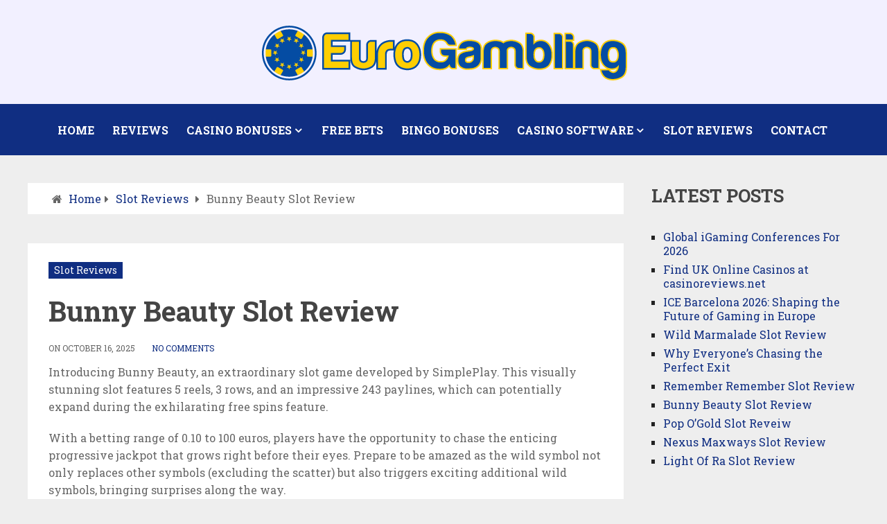

--- FILE ---
content_type: text/html; charset=UTF-8
request_url: https://www.eurogambling.org/bunny-beauty/
body_size: 16055
content:
<!DOCTYPE html>
<html class="no-js" dir="ltr" lang="en-US" prefix="og: https://ogp.me/ns#">
<head>
	<meta charset="UTF-8">
	<!-- Always force latest IE rendering engine (even in intranet) & Chrome Frame -->
	<!--[if IE ]>
	<meta http-equiv="X-UA-Compatible" content="IE=edge,chrome=1">
	<![endif]-->
	<link rel="profile" href="http://gmpg.org/xfn/11" />
	<!--iOS/android/handheld specific -->
<meta name="viewport" content="width=device-width, initial-scale=1, maximum-scale=1">
<meta name="apple-mobile-web-app-capable" content="yes">
<meta name="apple-mobile-web-app-status-bar-style" content="black">
    <meta itemprop="name" content="Euro Gambling" />
    <meta itemprop="url" content="https://www.eurogambling.org" />
        <meta itemprop="creator accountablePerson" content="Dee " />
    	<link rel="pingback" href="https://www.eurogambling.org/xmlrpc.php" />
	<script type="text/javascript">document.documentElement.className = document.documentElement.className.replace( /\bno-js\b/,'js' );</script>
	<title>Bunny Beauty Slot Review - SimplePlay - Euro Gambling</title>
	<style>img:is([sizes="auto" i], [sizes^="auto," i]) { contain-intrinsic-size: 3000px 1500px }</style>
	
		<!-- All in One SEO 4.8.7 - aioseo.com -->
	<meta name="description" content="Introducing Bunny Beauty, an extraordinary slot game developed by SimplePlay. This visually stunning slot features 5 reels, 3 rows, and an impressive 243 paylines, which can potentially expand during the exhilarating free spins feature. With a betting range of 0.10 to 100 euros, players have the opportunity to chase the enticing progressive jackpot that grows" />
	<meta name="robots" content="max-image-preview:large" />
	<meta name="author" content="Dee"/>
	<link rel="canonical" href="https://www.eurogambling.org/bunny-beauty/" />
	<meta name="generator" content="All in One SEO (AIOSEO) 4.8.7" />

		<script src="https://analytics.ahrefs.com/analytics.js" data-key="F6TQ0R/A/NjPKaDyopcYsA" async></script>
		<meta property="og:locale" content="en_US" />
		<meta property="og:site_name" content="Euro Gambling - Slot Reviews, Game Guides &amp; Betting Hints" />
		<meta property="og:type" content="article" />
		<meta property="og:title" content="Bunny Beauty Slot Review - SimplePlay - Euro Gambling" />
		<meta property="og:description" content="Introducing Bunny Beauty, an extraordinary slot game developed by SimplePlay. This visually stunning slot features 5 reels, 3 rows, and an impressive 243 paylines, which can potentially expand during the exhilarating free spins feature. With a betting range of 0.10 to 100 euros, players have the opportunity to chase the enticing progressive jackpot that grows" />
		<meta property="og:url" content="https://www.eurogambling.org/bunny-beauty/" />
		<meta property="article:published_time" content="2025-10-16T12:43:08+00:00" />
		<meta property="article:modified_time" content="2025-11-10T11:35:09+00:00" />
		<meta name="twitter:card" content="summary" />
		<meta name="twitter:title" content="Bunny Beauty Slot Review - SimplePlay - Euro Gambling" />
		<meta name="twitter:description" content="Introducing Bunny Beauty, an extraordinary slot game developed by SimplePlay. This visually stunning slot features 5 reels, 3 rows, and an impressive 243 paylines, which can potentially expand during the exhilarating free spins feature. With a betting range of 0.10 to 100 euros, players have the opportunity to chase the enticing progressive jackpot that grows" />
		<script type="application/ld+json" class="aioseo-schema">
			{"@context":"https:\/\/schema.org","@graph":[{"@type":"BlogPosting","@id":"https:\/\/www.eurogambling.org\/bunny-beauty\/#blogposting","name":"Bunny Beauty Slot Review - SimplePlay - Euro Gambling","headline":"Bunny Beauty Slot Review","author":{"@id":"https:\/\/www.eurogambling.org\/author\/dee34\/#author"},"publisher":{"@id":"https:\/\/www.eurogambling.org\/#organization"},"image":{"@type":"ImageObject","url":"https:\/\/www.eurogambling.org\/wp-content\/uploads\/2023\/02\/Bunny-beauty-screenshot-featured-image.jpg","width":800,"height":500,"caption":"Bunny beauty screenshot featured image"},"datePublished":"2025-10-16T12:43:08+00:00","dateModified":"2025-11-10T11:35:09+00:00","inLanguage":"en-US","mainEntityOfPage":{"@id":"https:\/\/www.eurogambling.org\/bunny-beauty\/#webpage"},"isPartOf":{"@id":"https:\/\/www.eurogambling.org\/bunny-beauty\/#webpage"},"articleSection":"Slot Reviews"},{"@type":"BreadcrumbList","@id":"https:\/\/www.eurogambling.org\/bunny-beauty\/#breadcrumblist","itemListElement":[{"@type":"ListItem","@id":"https:\/\/www.eurogambling.org#listItem","position":1,"name":"Home","item":"https:\/\/www.eurogambling.org","nextItem":{"@type":"ListItem","@id":"https:\/\/www.eurogambling.org\/category\/slot-reviews\/#listItem","name":"Slot Reviews"}},{"@type":"ListItem","@id":"https:\/\/www.eurogambling.org\/category\/slot-reviews\/#listItem","position":2,"name":"Slot Reviews","item":"https:\/\/www.eurogambling.org\/category\/slot-reviews\/","nextItem":{"@type":"ListItem","@id":"https:\/\/www.eurogambling.org\/bunny-beauty\/#listItem","name":"Bunny Beauty Slot Review"},"previousItem":{"@type":"ListItem","@id":"https:\/\/www.eurogambling.org#listItem","name":"Home"}},{"@type":"ListItem","@id":"https:\/\/www.eurogambling.org\/bunny-beauty\/#listItem","position":3,"name":"Bunny Beauty Slot Review","previousItem":{"@type":"ListItem","@id":"https:\/\/www.eurogambling.org\/category\/slot-reviews\/#listItem","name":"Slot Reviews"}}]},{"@type":"Organization","@id":"https:\/\/www.eurogambling.org\/#organization","name":"Euro Gambling","description":"Slot Reviews, Game Guides & Betting Hints","url":"https:\/\/www.eurogambling.org\/"},{"@type":"Person","@id":"https:\/\/www.eurogambling.org\/author\/dee34\/#author","url":"https:\/\/www.eurogambling.org\/author\/dee34\/","name":"Dee","image":{"@type":"ImageObject","@id":"https:\/\/www.eurogambling.org\/bunny-beauty\/#authorImage","url":"https:\/\/secure.gravatar.com\/avatar\/7abd23b1094f5ec9b0e60fc20df69a206cd75770e4d1d8e07d81d971adec25d0?s=96&d=mm&r=g","width":96,"height":96,"caption":"Dee"}},{"@type":"WebPage","@id":"https:\/\/www.eurogambling.org\/bunny-beauty\/#webpage","url":"https:\/\/www.eurogambling.org\/bunny-beauty\/","name":"Bunny Beauty Slot Review - SimplePlay - Euro Gambling","description":"Introducing Bunny Beauty, an extraordinary slot game developed by SimplePlay. This visually stunning slot features 5 reels, 3 rows, and an impressive 243 paylines, which can potentially expand during the exhilarating free spins feature. With a betting range of 0.10 to 100 euros, players have the opportunity to chase the enticing progressive jackpot that grows","inLanguage":"en-US","isPartOf":{"@id":"https:\/\/www.eurogambling.org\/#website"},"breadcrumb":{"@id":"https:\/\/www.eurogambling.org\/bunny-beauty\/#breadcrumblist"},"author":{"@id":"https:\/\/www.eurogambling.org\/author\/dee34\/#author"},"creator":{"@id":"https:\/\/www.eurogambling.org\/author\/dee34\/#author"},"image":{"@type":"ImageObject","url":"https:\/\/www.eurogambling.org\/wp-content\/uploads\/2023\/02\/Bunny-beauty-screenshot-featured-image.jpg","@id":"https:\/\/www.eurogambling.org\/bunny-beauty\/#mainImage","width":800,"height":500,"caption":"Bunny beauty screenshot featured image"},"primaryImageOfPage":{"@id":"https:\/\/www.eurogambling.org\/bunny-beauty\/#mainImage"},"datePublished":"2025-10-16T12:43:08+00:00","dateModified":"2025-11-10T11:35:09+00:00"},{"@type":"WebSite","@id":"https:\/\/www.eurogambling.org\/#website","url":"https:\/\/www.eurogambling.org\/","name":"Euro Gambling","description":"Slot Reviews, Game Guides & Betting Hints","inLanguage":"en-US","publisher":{"@id":"https:\/\/www.eurogambling.org\/#organization"}}]}
		</script>
		<!-- All in One SEO -->

<script type="text/javascript">document.documentElement.className = document.documentElement.className.replace( /\bno-js\b/,'js' );</script><link rel="alternate" type="application/rss+xml" title="Euro Gambling &raquo; Feed" href="https://www.eurogambling.org/feed/" />
<script type="text/javascript">
/* <![CDATA[ */
window._wpemojiSettings = {"baseUrl":"https:\/\/s.w.org\/images\/core\/emoji\/16.0.1\/72x72\/","ext":".png","svgUrl":"https:\/\/s.w.org\/images\/core\/emoji\/16.0.1\/svg\/","svgExt":".svg","source":{"concatemoji":"https:\/\/www.eurogambling.org\/wp-includes\/js\/wp-emoji-release.min.js?ver=6.8.3"}};
/*! This file is auto-generated */
!function(s,n){var o,i,e;function c(e){try{var t={supportTests:e,timestamp:(new Date).valueOf()};sessionStorage.setItem(o,JSON.stringify(t))}catch(e){}}function p(e,t,n){e.clearRect(0,0,e.canvas.width,e.canvas.height),e.fillText(t,0,0);var t=new Uint32Array(e.getImageData(0,0,e.canvas.width,e.canvas.height).data),a=(e.clearRect(0,0,e.canvas.width,e.canvas.height),e.fillText(n,0,0),new Uint32Array(e.getImageData(0,0,e.canvas.width,e.canvas.height).data));return t.every(function(e,t){return e===a[t]})}function u(e,t){e.clearRect(0,0,e.canvas.width,e.canvas.height),e.fillText(t,0,0);for(var n=e.getImageData(16,16,1,1),a=0;a<n.data.length;a++)if(0!==n.data[a])return!1;return!0}function f(e,t,n,a){switch(t){case"flag":return n(e,"\ud83c\udff3\ufe0f\u200d\u26a7\ufe0f","\ud83c\udff3\ufe0f\u200b\u26a7\ufe0f")?!1:!n(e,"\ud83c\udde8\ud83c\uddf6","\ud83c\udde8\u200b\ud83c\uddf6")&&!n(e,"\ud83c\udff4\udb40\udc67\udb40\udc62\udb40\udc65\udb40\udc6e\udb40\udc67\udb40\udc7f","\ud83c\udff4\u200b\udb40\udc67\u200b\udb40\udc62\u200b\udb40\udc65\u200b\udb40\udc6e\u200b\udb40\udc67\u200b\udb40\udc7f");case"emoji":return!a(e,"\ud83e\udedf")}return!1}function g(e,t,n,a){var r="undefined"!=typeof WorkerGlobalScope&&self instanceof WorkerGlobalScope?new OffscreenCanvas(300,150):s.createElement("canvas"),o=r.getContext("2d",{willReadFrequently:!0}),i=(o.textBaseline="top",o.font="600 32px Arial",{});return e.forEach(function(e){i[e]=t(o,e,n,a)}),i}function t(e){var t=s.createElement("script");t.src=e,t.defer=!0,s.head.appendChild(t)}"undefined"!=typeof Promise&&(o="wpEmojiSettingsSupports",i=["flag","emoji"],n.supports={everything:!0,everythingExceptFlag:!0},e=new Promise(function(e){s.addEventListener("DOMContentLoaded",e,{once:!0})}),new Promise(function(t){var n=function(){try{var e=JSON.parse(sessionStorage.getItem(o));if("object"==typeof e&&"number"==typeof e.timestamp&&(new Date).valueOf()<e.timestamp+604800&&"object"==typeof e.supportTests)return e.supportTests}catch(e){}return null}();if(!n){if("undefined"!=typeof Worker&&"undefined"!=typeof OffscreenCanvas&&"undefined"!=typeof URL&&URL.createObjectURL&&"undefined"!=typeof Blob)try{var e="postMessage("+g.toString()+"("+[JSON.stringify(i),f.toString(),p.toString(),u.toString()].join(",")+"));",a=new Blob([e],{type:"text/javascript"}),r=new Worker(URL.createObjectURL(a),{name:"wpTestEmojiSupports"});return void(r.onmessage=function(e){c(n=e.data),r.terminate(),t(n)})}catch(e){}c(n=g(i,f,p,u))}t(n)}).then(function(e){for(var t in e)n.supports[t]=e[t],n.supports.everything=n.supports.everything&&n.supports[t],"flag"!==t&&(n.supports.everythingExceptFlag=n.supports.everythingExceptFlag&&n.supports[t]);n.supports.everythingExceptFlag=n.supports.everythingExceptFlag&&!n.supports.flag,n.DOMReady=!1,n.readyCallback=function(){n.DOMReady=!0}}).then(function(){return e}).then(function(){var e;n.supports.everything||(n.readyCallback(),(e=n.source||{}).concatemoji?t(e.concatemoji):e.wpemoji&&e.twemoji&&(t(e.twemoji),t(e.wpemoji)))}))}((window,document),window._wpemojiSettings);
/* ]]> */
</script>
<style id='wp-emoji-styles-inline-css' type='text/css'>

	img.wp-smiley, img.emoji {
		display: inline !important;
		border: none !important;
		box-shadow: none !important;
		height: 1em !important;
		width: 1em !important;
		margin: 0 0.07em !important;
		vertical-align: -0.1em !important;
		background: none !important;
		padding: 0 !important;
	}
</style>
<link rel='stylesheet' id='widgetopts-styles-css' href='https://www.eurogambling.org/wp-content/plugins/widget-options/assets/css/widget-options.css?ver=4.1.2' type='text/css' media='all' />
<link rel='stylesheet' id='wp_review-style-css' href='https://www.eurogambling.org/wp-content/plugins/wp-review/public/css/wp-review.css?ver=5.3.5' type='text/css' media='all' />
<link rel='stylesheet' id='stylesheet-css' href='https://www.eurogambling.org/wp-content/themes/magazine/style.css?ver=6.8.3' type='text/css' media='all' />
<style id='stylesheet-inline-css' type='text/css'>

		body {background-color:#eeeeee; }
		body {background-image: url( https://www.eurogambling.org/wp-content/themes/magazine/images/nobg.png );}
        /*body {}*/

        .pace .pace-progress, #mobile-menu-wrapper ul li a:hover { background: #102e82; }
		.postauthor h5, .copyrights a, .single_post a:not(.wp-block-button__link):not(.wp-block-file__button), .textwidget a, .pnavigation2 a, .sidebar.c-4-12 a:hover, .copyrights a:hover, footer .widget li a:hover, .sidebar.c-4-12 a:hover, .related-posts a:hover, .reply a, .title a:hover, .comm, #tabber .inside li a:hover, .readMore a:hover, .fn a, .comment-meta a, .widget .wpt_widget_content .wpt-pagination a, .latest-post .latestPost .title a:hover, .latestPost.latestBig:hover .title, a, a:hover, #wpmm-megamenu .wpmm-post .wp-review-show-total { color:#102e82; }
        a#pull, #commentform input#submit, .contactform #submit, #navigation ul .current-menu-item a, #navigation ul li:hover, .pagination a, #tabber ul.tabs li a.selected, .tagcloud a, #navigation ul .sfHover a, .wp_review_tab_widget_content .tab_title.selected a, #footer-to-top, .owl-prev:hover, .menu li.current-menu-item a, .primary-navigation ul li a:hover, #navigation ul ul li, .latest-post .grid-1 .thecategory a, .widget .wpt_widget_content .tab_title.selected a, .widget .wp_review_tab_widget_content .tab_title.selected a, .single_post header .thecategory, .tags a, #move-to-top, .latest-post .grid-2 .thecategory, .slide-caption .thecategory, .owl-next:hover { background-color:#102e82; color: #fff; }
        #wpmm-megamenu.wpmm-light-scheme .wpmm-posts .wpmm-entry-title a:hover { color:#102e82!important; }
		
		.shareit { left: auto; margin: 0 0 0 -129px; width: 90px; position: fixed; padding: 5px; border:none; border-right: 0;}
		.share-item {margin: 2px;}
		
		.bypostauthor { background: #FAFAFA; }
		.bypostauthor:after { content: "Author"; position: absolute; right: -1px; top: -1px; padding: 1px 10px; background: #818181; color: #FFF; }
		
		
			
</style>
<link rel='stylesheet' id='owl-carousel-css' href='https://www.eurogambling.org/wp-content/themes/magazine/css/owl.carousel.css?ver=6.8.3' type='text/css' media='all' />
<link rel='stylesheet' id='fontawesome-css' href='https://www.eurogambling.org/wp-content/themes/magazine/css/font-awesome.min.css?ver=6.8.3' type='text/css' media='all' />
<link rel='stylesheet' id='responsive-css' href='https://www.eurogambling.org/wp-content/themes/magazine/css/responsive.css?ver=6.8.3' type='text/css' media='all' />
<script type="text/javascript" src="https://www.eurogambling.org/wp-includes/js/jquery/jquery.min.js?ver=3.7.1" id="jquery-core-js"></script>
<script type="text/javascript" src="https://www.eurogambling.org/wp-includes/js/jquery/jquery-migrate.min.js?ver=3.4.1" id="jquery-migrate-js"></script>
<script type="text/javascript" id="customscript-js-extra">
/* <![CDATA[ */
var mts_customscript = {"responsive":"1","nav_menu":"primary"};
/* ]]> */
</script>
<script type="text/javascript" src="https://www.eurogambling.org/wp-content/themes/magazine/js/customscript.js?ver=6.8.3" id="customscript-js"></script>
<script type="text/javascript" src="https://www.eurogambling.org/wp-content/themes/magazine/js/owl.carousel.min.js?ver=6.8.3" id="owl-carousel-js"></script>
<link rel="https://api.w.org/" href="https://www.eurogambling.org/wp-json/" /><link rel="alternate" title="JSON" type="application/json" href="https://www.eurogambling.org/wp-json/wp/v2/posts/5385" /><link rel="EditURI" type="application/rsd+xml" title="RSD" href="https://www.eurogambling.org/xmlrpc.php?rsd" />
<!--Theme by MyThemeShop.com-->
<link rel='shortlink' href='https://www.eurogambling.org/?p=5385' />
<link rel="alternate" title="oEmbed (JSON)" type="application/json+oembed" href="https://www.eurogambling.org/wp-json/oembed/1.0/embed?url=https%3A%2F%2Fwww.eurogambling.org%2Fbunny-beauty%2F" />
<link rel="alternate" title="oEmbed (XML)" type="text/xml+oembed" href="https://www.eurogambling.org/wp-json/oembed/1.0/embed?url=https%3A%2F%2Fwww.eurogambling.org%2Fbunny-beauty%2F&#038;format=xml" />
<link href="//fonts.googleapis.com/css?family=Roboto+Slab:700|Roboto+Slab:normal&amp;subset=latin" rel="stylesheet" type="text/css">
<style type="text/css">
#logo a { font-family: 'Roboto Slab'; font-weight: 700; font-size: 48px; color: #444444; }
.menu li, .menu li a { font-family: 'Roboto Slab'; font-weight: 700; font-size: 16px; color: #444444; }
.single-title { font-family: 'Roboto Slab'; font-weight: normal; font-size: 30px; color: #444444; }
body { font-family: 'Roboto Slab'; font-weight: normal; font-size: 16px; color: #666666; }
#sidebars .widget { font-family: 'Roboto Slab'; font-weight: normal; font-size: 16px; color: #222222; }
.footer-widgets { font-family: 'Roboto Slab'; font-weight: normal; font-size: 16px; color: #222222; }
h1 { font-family: 'Roboto Slab'; font-weight: 700; font-size: 26px; color: #444444; }
h2 { font-family: 'Roboto Slab'; font-weight: 700; font-size: 24px; color: #222222; }
h3 { font-family: 'Roboto Slab'; font-weight: 700; font-size: 22px; color: #444444; }
h4 { font-family: 'Roboto Slab'; font-weight: normal; font-size: 20px; color: #444444; }
h5 { font-family: 'Roboto Slab'; font-weight: 700; font-size: 18px; color: #444444; }
h6 { font-family: 'Roboto Slab'; font-weight: 700; font-size: 16px; color: #444444; }
</style>
<link rel="icon" href="https://www.eurogambling.org/wp-content/uploads/2022/07/favicon-64-2.png" sizes="32x32" />
<link rel="icon" href="https://www.eurogambling.org/wp-content/uploads/2022/07/favicon-64-2.png" sizes="192x192" />
<link rel="apple-touch-icon" href="https://www.eurogambling.org/wp-content/uploads/2022/07/favicon-64-2.png" />
<meta name="msapplication-TileImage" content="https://www.eurogambling.org/wp-content/uploads/2022/07/favicon-64-2.png" />
		<style type="text/css" id="wp-custom-css">
			table td {
    border-bottom: 1px solid #F5F7F9;
}
th {
    background: #fafafa;
}
.moreslots {
    background: #f4f4f4;
    padding: 15px;
	margin-top: 40px;
}
.moreslotsinner {    display: flex;
    flex-wrap: wrap;}
.moreslots h2 {text-align: center;width: 100%;margin-top: 5px;}
.anotherslot img {
    margin-bottom: 15px;
}
.anotherslot {
    width: 50%;
    text-align: center;
    margin: 10px 0 20px 0;
}
.moreslotslink {
    font-size: 24px;
    text-align: center;
    margin: 20px 0;
}

.moreslotslink a {
    text-decoration: none;
    border: none;
}

.anotherslotimg .wp-post-image {
    float: none;
}
#navigation ul li a {
    color: #ffffff;
}
#navigation ul li a:hover {
    background: #fece02;
    color: #0f0081;
}

.primary-navigation {
    background: #102e82;
}
.latest-post .grid-1 .thecategory {position: absolute;right: 0;top: 0;}

.latest-post .grid-1 .title {
    padding-top: 15px;
}
.archive .latestpost, .archive .random-posts {
    display: flex;
    flex-wrap: wrap;
}
.post-single-content h2 {
    font-size: 28px;
    color: #102e82;
    margin: 25px 0;
}

h1.title {
    font-size: 40px;
    font-weight: bold;
}

.post-single-content h3 {
    font-weight: normal;
    text-transform: none;
    font-size: 26px;
}

.bgbox {
    background: #f5f5ff;
    padding: 20px;
    margin: 30px 0;
}
#navigation ul li li a:hover {
    color: #fece02;
}
header.main-header {
    background: #f2f0ff;
}
.logo-wrap {
    margin: 0 0 24px 0;
}
.eg-tbl {overflow-x: auto;}
.eg-tbl th, .eg-tbl td {
    min-width: 70px;
}
.category-interviews h2, h2.nocaps {
    text-transform: none;
}
.greybox {
    background: #f9f9f9;
    padding: 1.5em;
    margin: 1.5em 0;
}
.greybox h3 {
    margin-top: 0;
}
.greybox p:last-of-type {
    margin-bottom: 0;
}
.reviewlist {
    display: flex;
    flex-wrap: wrap;
    justify-content: space-between;
    margin-top: 20px;
}

.sportsbookreview {
    text-align: center;
    width: 31%;
    margin-bottom: 25px;
}

.sportsbooktitle {
    font-size: 20px;
    margin-top: 10px;
    margin-bottom: 15px;
}
iframe {display: block; margin: auto;}
.articletablewrap {
    overflow: auto;
}
.greybox {background: #f9f9f9;padding: 1.5em;margin: 1.5em 0;}

.greybox p:last-of-type {margin-bottom: 0;}

.greybox h3 {margin-top: 0;}
.site-header-top {
    padding: 20px 0;
}
.twitter-tweet.twitter-tweet-rendered {
    margin: auto;
}
img.centre {
    margin: auto;
    display: block;
	width: 100%;
}
.pagination a {
    padding: 0 15px;
}
.wherebox {
    background: #e5ecff;
    padding: 20px;
}

.wherebox h3 {
    font-weight: bold;
}

.wherebox ul {
    margin-bottom: 10px;
    margin-top: 10px;
}


@media (max-width: 900px) {
	
.sportsbookreview {
    width: 48%;
}	
	
}




@media (max-width: 768px) {
	
.moreslotsinner {
    display: block;
}

.anotherslot {
    width: 100%;
}
	
	
}


@media (max-width: 550px) {
	
.latest-post .latestPost .title a {
    font-size: 20px;
}

.latest-post .grid-1 .thecategory {
    position: unset;
    margin: 5px 0 5px 0;
}
article img.right, article img.alignright, .wp-caption.alignright {
    float: none;
    margin: 1.5em auto;
}

.post-single-content {
    padding: 0 20px;
}
	
}




@media (max-width: 500px) {
	
.sportsbookreview {
    width: 100%;
}	
	
}		</style>
		</head>
<body id="blog" class="wp-singular post-template-default single single-post postid-5385 single-format-standard wp-theme-magazine main" itemscope itemtype="http://schema.org/WebPage">       
	<div class="main-container">
		<header class="main-header" role="banner" itemscope itemtype="http://schema.org/WPHeader">
			<div class="container">
				<div id="header">
					                 

					<div class="logo-wrap">
																					  <h2 id="logo" class="image-logo" itemprop="headline">
										<a href="https://www.eurogambling.org"><img src="https://www.eurogambling.org/wp-content/uploads/2022/07/eurogambling-org-e1658395320686.png" alt="Euro Gambling"></a>
									</h2><!-- END #logo -->
																		</div>
										            
				</div><!--#header-->
			</div><!--.container-->        	
							<div id="sticky" class="primary-navigation" role="navigation" itemscope itemtype="http://schema.org/SiteNavigationElement">
				  <div class="container">
				    <a href="#" id="pull" class="toggle-mobile-menu">Menu</a>
				    <nav id="navigation" class="clearfix mobile-menu-wrapper">
													<ul id="menu-menu" class="menu clearfix"><li id="menu-item-13" class="menu-item menu-item-type-custom menu-item-object-custom menu-item-home"><a href="https://www.eurogambling.org/">Home</a></li>
<li id="menu-item-2838" class="menu-item menu-item-type-post_type menu-item-object-page"><a href="https://www.eurogambling.org/reviews/">Reviews</a></li>
<li id="menu-item-442" class="menu-item menu-item-type-post_type menu-item-object-post menu-item-has-children"><a href="https://www.eurogambling.org/bonuses/">Casino Bonuses</a>
<ul class="sub-menu">
	<li id="menu-item-486" class="menu-item menu-item-type-post_type menu-item-object-post"><a href="https://www.eurogambling.org/free-spins/">Free Spins</a></li>
	<li id="menu-item-485" class="menu-item menu-item-type-post_type menu-item-object-post"><a href="https://www.eurogambling.org/no-deposit-bonuses/">No Deposit Bonuses</a></li>
</ul>
</li>
<li id="menu-item-508" class="menu-item menu-item-type-post_type menu-item-object-post"><a href="https://www.eurogambling.org/free-bets/">Free Bets</a></li>
<li id="menu-item-525" class="menu-item menu-item-type-post_type menu-item-object-post"><a href="https://www.eurogambling.org/bingo-bonuses/">Bingo Bonuses</a></li>
<li id="menu-item-204" class="menu-item menu-item-type-post_type menu-item-object-page menu-item-has-children"><a href="https://www.eurogambling.org/software/">Casino Software</a>
<ul class="sub-menu">
	<li id="menu-item-5660" class="menu-item menu-item-type-taxonomy menu-item-object-category"><a href="https://www.eurogambling.org/category/interviews/">Interviews</a></li>
</ul>
</li>
<li id="menu-item-4271" class="menu-item menu-item-type-taxonomy menu-item-object-category current-post-ancestor current-menu-parent current-post-parent"><a href="https://www.eurogambling.org/category/slot-reviews/">Slot Reviews</a></li>
<li id="menu-item-5486" class="menu-item menu-item-type-post_type menu-item-object-page"><a href="https://www.eurogambling.org/contact-us/">Contact</a></li>
</ul>											</nav>
				   </div> 
				</div>
				<div id="catcher"></div>
					
		</header>

<div id="page" class="single">
	
		
	<article class="article">
		<div id="content_box" >
							<div id="post-5385" class="g post post-5385 type-post status-publish format-standard has-post-thumbnail hentry category-slot-reviews has_thumb">
					<div class="breadcrumb" itemscope itemtype="https://schema.org/BreadcrumbList"><div><i class="fa fa-home"></i></div> <div itemprop="itemListElement" itemscope
          itemtype="https://schema.org/ListItem" class="root"><a href="https://www.eurogambling.org" itemprop="item"><span itemprop="name">Home</span><meta itemprop="position" content="1" /></a></div><div class="icon-font"><i class="fa fa-caret-right"></i></div><div itemprop="itemListElement" itemscope
                      itemtype="https://schema.org/ListItem"><a href="https://www.eurogambling.org/category/slot-reviews/" itemprop="item"><span itemprop="name">Slot Reviews</span><meta itemprop="position" content="2" /></a></div><div class="icon-font"><i class="fa fa-caret-right"></i></div><div itemprop="itemListElement" itemscope itemtype="https://schema.org/ListItem"><span itemprop="name">Bunny Beauty Slot Review</span><meta itemprop="position" content="3" /></div></div>								<div class="single_post">
													                    <header>
					                    				                        <div class="thecategory" title="View all posts in Content"><a href="https://www.eurogambling.org/category/slot-reviews/" title="View all posts in Slot Reviews" >Slot Reviews</a></div>
				                        						                <h1 class="title single-title entry-title">Bunny Beauty Slot Review</h1>
									    													<div class="post-info">
                                <span class="thetime date updated">On&nbsp;<span>October 16, 2025</span></span>
                            <span class="thecomment"><a href="https://www.eurogambling.org/bunny-beauty/#respond" itemprop="interactionCount">No Comments</a></span>
            			</div>
																						
							    	</header><!--.headline_area-->
								
									<div class="post-single-content box mark-links entry-content">
																								
											<div class="thecontent">
												<p>Introducing Bunny Beauty, an extraordinary slot game developed by SimplePlay. This visually stunning slot features 5 reels, 3 rows, and an impressive 243 paylines, which can potentially expand during the exhilarating free spins feature.</p>
<p>With a betting range of 0.10 to 100 euros, players have the opportunity to chase the enticing progressive jackpot that grows right before their eyes. Prepare to be amazed as the wild symbol not only replaces other symbols (excluding the scatter) but also triggers exciting additional wild symbols, bringing surprises along the way.</p>
<p><img fetchpriority="high" decoding="async" class="aligncenter wp-image-5392" src="https://www.eurogambling.org/wp-content/uploads/2023/02/Bunny-Beauty-screenshot.jpg" alt="Bunny Beauty screenshot" width="701" height="438" srcset="https://www.eurogambling.org/wp-content/uploads/2023/02/Bunny-Beauty-screenshot.jpg 800w, https://www.eurogambling.org/wp-content/uploads/2023/02/Bunny-Beauty-screenshot-300x188.jpg 300w, https://www.eurogambling.org/wp-content/uploads/2023/02/Bunny-Beauty-screenshot-768x480.jpg 768w" sizes="(max-width: 701px) 100vw, 701px" /></p>
<p>What&#8217;s more, Bunny Beauty offers the convenience of playing anytime and anywhere, as the game is perfectly optimized for all mobile devices. For those looking to test the waters, most online casinos offer a demo mode to explore all the wonders this game has to offer.</p>
<h2 id="bunny-beauty-theme-and-graphics">Bunny Beauty Theme and Graphics</h2>
<p>Bunny Beauty boasts a theme that deviates from the usual fare found in the iGaming industry. Nonetheless, the studio has masterfully crafted a game that excels in both visual and auditory elements, creating a remarkable and immersive gaming experience.</p>
<h2 id="symbols-that-exude-luxury">Symbols that Exude Luxury</h2>
<p>For those enchanted by fame, opulence, and epic rewards, this is the perfect destination at the perfect time. The reels showcase three captivating Bunny Beauties, accompanied by elegant icons such as Handbags, Champagne Glasses, Lipsticks, and A-9 royals.</p>
<p><img decoding="async" class="aligncenter size-full wp-image-5396" src="https://www.eurogambling.org/wp-content/uploads/2023/02/Bunny-Beauty-theming.jpg" alt="Bunny Beauty theming" width="700" height="435" srcset="https://www.eurogambling.org/wp-content/uploads/2023/02/Bunny-Beauty-theming.jpg 700w, https://www.eurogambling.org/wp-content/uploads/2023/02/Bunny-Beauty-theming-300x186.jpg 300w" sizes="(max-width: 700px) 100vw, 700px" /></p>
<h2 id="the-mirror-wild-symbol">The Mirror: Wild Symbol</h2>
<p>The Mirror symbol assumes the role of the Wild, appearing exclusively on reels 2, 3, and 4. It can substitute for any of the previously mentioned icons, enhancing your chances of forming winning combinations. The Crown serves as the Scatter symbol.</p>
<h2 id="bet-and-win-in-style">Bet and Win in Style</h2>
<p>Players spin the 5 reels and 3 rows of Bunny Beauty, with an impressive 243 ways to win. Wagers can range from 10.00 to 2,500.00 credits per spin. This flexibility ensures high-stakes players can fully appreciate the game, with the option to bet the maximum of 2,500.00 credits, adding an extra layer of excitement.</p>
<p><img decoding="async" class="aligncenter size-full wp-image-5398" src="https://www.eurogambling.org/wp-content/uploads/2023/02/Bunny-Beauty-wilds-win.jpg" alt="Bunny Beauty wilds win" width="700" height="427" srcset="https://www.eurogambling.org/wp-content/uploads/2023/02/Bunny-Beauty-wilds-win.jpg 700w, https://www.eurogambling.org/wp-content/uploads/2023/02/Bunny-Beauty-wilds-win-300x183.jpg 300w, https://www.eurogambling.org/wp-content/uploads/2023/02/Bunny-Beauty-wilds-win-223x137.jpg 223w" sizes="(max-width: 700px) 100vw, 700px" /></p>
<h2 id="extended-extra-reel-wild">Extended Extra Reel Wild</h2>
<p>Randomly triggered on reels 2, 3, and 4, this feature extends the reel to 4 stop positions vertically. By doing so, it increases the number of winning ways, with a maximum of 576 possible when all three reels are extended.</p>
<p>During the base or bonus game, up to 2 or 3 <strong>extended reels</strong> can be randomly applied.</p>
<p><img loading="lazy" decoding="async" class="aligncenter size-full wp-image-5394" src="https://www.eurogambling.org/wp-content/uploads/2023/02/Bunny-Beauty-expanding-wilds.jpg" alt="Bunny Beauty expanding wilds" width="500" height="368" srcset="https://www.eurogambling.org/wp-content/uploads/2023/02/Bunny-Beauty-expanding-wilds.jpg 500w, https://www.eurogambling.org/wp-content/uploads/2023/02/Bunny-Beauty-expanding-wilds-300x221.jpg 300w" sizes="auto, (max-width: 500px) 100vw, 500px" /></p>
<h2 id="bunny-beauty-slot-bonus-features">Bunny Beauty Slot Bonus Features</h2>
<p>Bunny Beauty Slot has some great bonus features which keep players entertained for hours on end. Read below to find out what features await.</p>
<h3 id="free-spins">Free Spins</h3>
<p>Triggered by landing 3 or more Scatters anywhere on the reels, this feature presents players with three options:</p>
<p>6 Free Spins with the second reel acting as the Extended Extra Reel Wild.</p>
<p>9 Free Spins where the third reel transforms into the Extended Extra Reel Wild.</p>
<p>12 Free Spins featuring the fourth reel as the Extended Extra Reel Wild.</p>
<p>It&#8217;s worth noting that the Free Spins feature can be retriggered, and the Extended Extra Reel Wild may randomly appear during any Free Spin, amplifying your chances of big wins.</p>
<h2 id="symbols-and-payouts">Symbols &amp; Payout Table</h2>
<table>
<tbody>
<tr>
<th>Symbol</th>
<th>3 on a Payline</th>
<th>4 on a Payline</th>
<th>5 on a Payline</th>
</tr>
<tr>
<td>Yellow Bunny Beauty</td>
<td>50</td>
<td>250</td>
<td>500</td>
</tr>
<tr>
<td>Red Bunny Beauty</td>
<td>50</td>
<td>250</td>
<td>500</td>
</tr>
<tr>
<td>Blue Bunny Beauty</td>
<td>35</td>
<td>150</td>
<td>300</td>
</tr>
<tr>
<td>Handbag</td>
<td>35</td>
<td>150</td>
<td>300</td>
</tr>
<tr>
<td>Lipstick and Champagne Glasses</td>
<td>30</td>
<td>100</td>
<td>250</td>
</tr>
<tr>
<td>K / A</td>
<td>15</td>
<td>50</td>
<td>200</td>
</tr>
<tr>
<td>J / Q</td>
<td>10</td>
<td>35</td>
<td>150</td>
</tr>
<tr>
<td>9 / 10</td>
<td>5</td>
<td>20</td>
<td>100</td>
</tr>
</tbody>
</table>
<h2 id="rtp-and-volatility">RTP and Volatility</h2>
<p>The Bunny Beauty slot boasts a commendable RTP (Return to Player) of 96.09%, ensuring players have a fair chance of receiving returns on their wagers over the long run. Additionally, this game exhibits high variance, which means that while the frequency of wins may be lower, the potential for larger payouts is greater.</p>
<p>In simple terms, RTP represents the percentage of wagered money that a slot machine is designed to pay back to players over time. A high variance indicates that the game can deliver more significant wins, albeit less frequently, making it a thrilling choice for those looking for bigger rewards and willing to embrace the excitement of potentially longer winning streaks.</p>
<p><img loading="lazy" decoding="async" class="aligncenter size-full wp-image-5400" src="https://www.eurogambling.org/wp-content/uploads/2023/02/Bunny-Beauty-pay-ways.jpg" alt="Bunny Beauty pay ways" width="700" height="239" srcset="https://www.eurogambling.org/wp-content/uploads/2023/02/Bunny-Beauty-pay-ways.jpg 700w, https://www.eurogambling.org/wp-content/uploads/2023/02/Bunny-Beauty-pay-ways-300x102.jpg 300w" sizes="auto, (max-width: 700px) 100vw, 700px" /></p>
<h2 id="conclusion">Conclusion</h2>
<p><img loading="lazy" decoding="async" class="alignright size-full wp-image-5380" src="https://www.eurogambling.org/wp-content/uploads/2023/11/Bunny-beauty-logo.jpg" alt="Bunny beauty logo" width="300" height="174" />SimplePlay has pushed the boundaries with Bunny Beauty, delivering an outstanding online slot that breaks conventions. Not only can players relish in the excitement of determining the prettiest bunny beauty, but they also have access to a plethora of exceptional features.</p>
<p>When it comes to determining the most beautiful woman in the world, opinions vary greatly. However, in the enchanting world of the Bunny Beauty online slot, an open contest awaits, offering an enjoyable experience.</p>
<h2>Slot Stats</h2>
<table>
<tr>
<th>Software</th>
<td><a href="https://www.eurogambling.org/software/simpleplay/">SimplePlay</a></td>
</tr>
<tr>
<th>Release Date</th>
<td>1st February 2023</td>
</tr>
<tr>
<th>Reels</th>
<td>5</td>
</tr>
<tr>
<th>Rows</th>
<td>3</td>
</tr>
<tr>
<th>Paylines</th>
<td>243</td>
</tr>
<tr>
<th>RTP</th>
<td>96.09%</td>
</tr>
</table>


<div class="moreslots">
<h2>Other Slots From SimplePlay</h2>
<div class="moreslotsinner">

<div class="anotherslot">
<div class="anotherslotimg"><a href="https://www.eurogambling.org/candy-witch/"><img loading="lazy" decoding="async" width="300" height="188" src="https://www.eurogambling.org/wp-content/uploads/2021/11/Candy-Witch-featured-screenshot-300x188.jpg" class="attachment-medium size-medium wp-post-image" alt="Candy Witch featured screenshot" srcset="https://www.eurogambling.org/wp-content/uploads/2021/11/Candy-Witch-featured-screenshot-300x188.jpg 300w, https://www.eurogambling.org/wp-content/uploads/2021/11/Candy-Witch-featured-screenshot-768x480.jpg 768w, https://www.eurogambling.org/wp-content/uploads/2021/11/Candy-Witch-featured-screenshot.jpg 800w" sizes="auto, (max-width: 300px) 100vw, 300px" /></a></div>
<div class="anotherslottitle"><a href="https://www.eurogambling.org/candy-witch/">Candy Witch</a></div>
</div>

<div class="anotherslot">
<div class="anotherslotimg"><a href="https://www.eurogambling.org/golden-legacy/"><img loading="lazy" decoding="async" width="300" height="188" src="https://www.eurogambling.org/wp-content/uploads/2022/07/Golden-Legacy-screenshot-300x188.jpg" class="attachment-medium size-medium wp-post-image" alt="Golden Legacy screenshot" srcset="https://www.eurogambling.org/wp-content/uploads/2022/07/Golden-Legacy-screenshot-300x188.jpg 300w, https://www.eurogambling.org/wp-content/uploads/2022/07/Golden-Legacy-screenshot-768x480.jpg 768w, https://www.eurogambling.org/wp-content/uploads/2022/07/Golden-Legacy-screenshot.jpg 800w" sizes="auto, (max-width: 300px) 100vw, 300px" /></a></div>
<div class="anotherslottitle"><a href="https://www.eurogambling.org/golden-legacy/">Golden Legacy</a></div>
</div>

<div class="anotherslot">
<div class="anotherslotimg"><a href="https://www.eurogambling.org/three-musketeers/"><img loading="lazy" decoding="async" width="300" height="188" src="https://www.eurogambling.org/wp-content/uploads/2020/10/Three-Musketeers-screenshot-300x188.jpg" class="attachment-medium size-medium wp-post-image" alt="Three Musketeers screenshot" srcset="https://www.eurogambling.org/wp-content/uploads/2020/10/Three-Musketeers-screenshot-300x188.jpg 300w, https://www.eurogambling.org/wp-content/uploads/2020/10/Three-Musketeers-screenshot-768x480.jpg 768w, https://www.eurogambling.org/wp-content/uploads/2020/10/Three-Musketeers-screenshot.jpg 800w" sizes="auto, (max-width: 300px) 100vw, 300px" /></a></div>
<div class="anotherslottitle"><a href="https://www.eurogambling.org/three-musketeers/">Three Musketeers</a></div>
</div>

<div class="anotherslot">
<div class="anotherslotimg"><a href="https://www.eurogambling.org/world-cup-night/"><img loading="lazy" decoding="async" width="300" height="188" src="https://www.eurogambling.org/wp-content/uploads/2022/10/World-Cup-Night-screenshot-300x188.jpg" class="attachment-medium size-medium wp-post-image" alt="World Cup Night screenshot" srcset="https://www.eurogambling.org/wp-content/uploads/2022/10/World-Cup-Night-screenshot-300x188.jpg 300w, https://www.eurogambling.org/wp-content/uploads/2022/10/World-Cup-Night-screenshot-768x480.jpg 768w, https://www.eurogambling.org/wp-content/uploads/2022/10/World-Cup-Night-screenshot.jpg 800w" sizes="auto, (max-width: 300px) 100vw, 300px" /></a></div>
<div class="anotherslottitle"><a href="https://www.eurogambling.org/world-cup-night/">World Cup Night</a></div>
</div>

</div>
<div class="moreslotslink"><a href="https://www.eurogambling.org/software/simpleplay/">See More SimplePlay Slot Reviews</a></div>
</div>


            <script type="text/javascript">
            jQuery(document).ready(function($) {
                $.post('https://www.eurogambling.org/wp-admin/admin-ajax.php', {action: 'mts_view_count', id: '5385'});
            });
            </script>																									<div class="tags">
																										</div>
																							</div>

											
											 
										
																			</div><!--.post-single-content-->
								</div>
											</div><!--.g post-->
									</div>
	</article>
	<aside class="sidebar c-4-12" role="complementary" itemscope itemtype="http://schema.org/WPSideBar">
	<div id="sidebars" class="g">
		<div class="sidebar">
			
		<div id="recent-posts-5" class="widget widget_recent_entries">
		<h3 class="widget-title">Latest Posts</h3>
		<ul>
											<li>
					<a href="https://www.eurogambling.org/global-igaming-conferences-for-2026/">Global iGaming Conferences For 2026</a>
									</li>
											<li>
					<a href="https://www.eurogambling.org/find-uk-online-casinos-at-casinoreviews-net/">Find UK Online Casinos at casinoreviews.net</a>
									</li>
											<li>
					<a href="https://www.eurogambling.org/ice-barcelona-2026-shaping-the-future-of-gaming-in-europe/">ICE Barcelona 2026: Shaping the Future of Gaming in Europe</a>
									</li>
											<li>
					<a href="https://www.eurogambling.org/wild-marmalade/">Wild Marmalade Slot Review</a>
									</li>
											<li>
					<a href="https://www.eurogambling.org/why-everyones-chasing-the-perfect-exit/">Why Everyone&#8217;s Chasing the Perfect Exit</a>
									</li>
											<li>
					<a href="https://www.eurogambling.org/remember-remember/">Remember Remember Slot Review</a>
									</li>
											<li>
					<a href="https://www.eurogambling.org/bunny-beauty/" aria-current="page">Bunny Beauty Slot Review</a>
									</li>
											<li>
					<a href="https://www.eurogambling.org/pop-ogold/">Pop O’Gold Slot Reveiw</a>
									</li>
											<li>
					<a href="https://www.eurogambling.org/nexus-maxways/">Nexus Maxways Slot Review</a>
									</li>
											<li>
					<a href="https://www.eurogambling.org/light-of-ra/">Light Of Ra Slot Review</a>
									</li>
					</ul>

		</div><div id="custom_html-5" class="widget_text widget widget_custom_html"><h3 class="widget-title">Gambling Offers &#038; Bonuses</h3><div class="textwidget custom-html-widget"><ul>

<li><a href="https://www.eurogambling.org/bingo-bonuses/">Bingo Bonuses</a></li>

<li><a href="https://www.eurogambling.org/bonuses/">Casino Bonuses</a></li>

<li><a href="https://www.eurogambling.org/no-deposit-bonuses/">Casino No Deposit Bonuses</a></li>

<li><a href="https://www.eurogambling.org/free-bets/">Free Bets</a></li>

<li><a href="https://www.eurogambling.org/free-spins/">Free Spins</a></li>

</ul>
</div></div><div id="custom_html-6" class="widget_text widget widget_custom_html"><h3 class="widget-title">Recent Posts in This Category</h3><div class="textwidget custom-html-widget"><ul>

<li><a href="https://www.eurogambling.org/wild-marmalade/">Wild Marmalade</a></li>

<li><a href="https://www.eurogambling.org/remember-remember/">Remember Remember </a></li>

<li><a href="https://www.eurogambling.org/bunny-beauty/">Bunny Beauty</a></li>

<li><a href="https://www.eurogambling.org/pop-ogold/">Pop O’Gold</a></li>

<li><a href="https://www.eurogambling.org/nexus-maxways/">Nexus Maxways</a></li>

<li><a href="https://www.eurogambling.org/light-of-ra/">Light Of Ra</a></li>

<li><a href="https://www.eurogambling.org/mythological-mayhem-supreme-streaks/">Mythological Mayhem Supreme Streaks </a></li>

<li><a href="https://www.eurogambling.org/el-cowboy-slot-review/">El Cowboy </a></li>

<li><a href="https://www.eurogambling.org/mad-cars/">Mad Cars</a></li>

<li><a href="https://www.eurogambling.org/stacking-bison/">Stacking Bison</a></li>

</ul>
</div></div><div id="custom_html-3" class="widget_text widget widget_custom_html"><h3 class="widget-title">Casino Software</h3><div class="textwidget custom-html-widget"><ul>

<li><a href="https://www.eurogambling.org/software/amigo-gaming/">Amigo Gaming</a></li>

<li><a href="https://www.eurogambling.org/software/arcadem/">Arcadem</a></li>

<li><a href="https://www.eurogambling.org/software/armadillo-studios/">Armadillo Studios</a></li>

<li><a href="https://www.eurogambling.org/software/avatarux-games/">AvatarUX Games</a></li>

<li><a href="https://www.eurogambling.org/software/belatra-games/">Belatra Games</a></li>

<li><a href="https://www.eurogambling.org/software/bf-games/">BF Games</a></li>

<li><a href="https://www.eurogambling.org/software/b-gaming/">BGaming</a></li>

<li><a href="https://www.eurogambling.org/software/booming-games/">Booming Games</a></li>

<li><a href="https://www.eurogambling.org/software/capecod-gaming/">Capecod Gaming</a></li>

<li><a href="https://www.eurogambling.org/software/crazy-tooth-studio/">Crazy Tooth Studio</a></li>

<li><a href="https://www.eurogambling.org/software/endorphorina/">Endorphina</a></li>

<li><a href="https://www.eurogambling.org/software/fantasma-gaming/">Fantasma Gaming</a></li>

<li><a href="https://www.eurogambling.org/software/g-games/">G Games</a></li>

<li><a href="https://www.eurogambling.org/software/gameart/">GameArt</a></li>

<li><a href="https://www.eurogambling.org/software/gamebeat-studios/">Gamebeat Studios</a></li>

<li><a href="https://www.eurogambling.org/software/golden-rock/">Golden Rock</a></li>

<li><a href="https://www.eurogambling.org/software/gong-gaming-technologies/">Gong Gaming Technologies</a></li>

<li><a href="https://www.eurogambling.org/software/habanero-systems/">Habanero Systems</a></li>

<li><a href="https://www.eurogambling.org/software/hacksaw-gaming/">Hacksaw Gaming</a></li>

<li><a href="https://www.eurogambling.org/software/isoftbet/">iSoftBet</a></li>

<li><a href="https://www.eurogambling.org/software/kalamba-games/">Kalamba Games</a></li>

<li><a href="https://www.eurogambling.org/software/leap-gaming/">Leap Gaming</a></li>

<li><a href="https://www.eurogambling.org/software/lightning-box-games/">Lightning Box Games</a></li>

<li><a href="https://www.eurogambling.org/software/mancala-gaming/">Mancala Gaming</a></li>

<li><a href="https://www.eurogambling.org/software/mascot-gaming/">Mascot Gaming</a></li>

<li><a href="https://www.eurogambling.org/software/peter-sons/">Peter & Sons</a></li>

<li><a href="https://www.eurogambling.org/software/platipus-gaming/">Platipus Gaming</a></li>

<li><a href="https://www.eurogambling.org/software/playson/">Playson</a></li>

<li><a href="https://www.eurogambling.org/software/push-gaming/">Push Gaming</a></li>

<li><a href="https://www.eurogambling.org/software/red-tiger/">Red Tiger</a></li>

<li><a href="https://www.eurogambling.org/software/redstone-gaming/">Redstone Gaming</a></li>

<li><a href="https://www.eurogambling.org/software/simpleplay/">SimplePlay</a></li>

<li><a href="https://www.eurogambling.org/software/skillzz-gaming/">Skillzz Gaming</a></li>

<li><a href="https://www.eurogambling.org/software/slotmill/">Slotmill</a></li>

<li><a href="https://www.eurogambling.org/software/stakelogic/">StakeLogic</a></li>

<li><a href="https://www.eurogambling.org/software/sthlm-gaming/">STHLM Gaming </a></li>

<li><a href="https://www.eurogambling.org/software/swintt/">Swintt</a></li>

<li><a href="https://www.eurogambling.org/software/synot-games/">Synot Games</a></li>

<li><a href="https://www.eurogambling.org/software/truelab-games/">TrueLab</a></li>

<li><a href="https://www.eurogambling.org/software/wazdan/">Wazdan</a></li>

<li><a href="https://www.eurogambling.org/software/zeusplay/">Zeusplay</a></li>

</ul>
</div></div><div id="archives-3" class="widget widget_archive"><h3 class="widget-title">Archives</h3>
			<ul>
					<li><a href='https://www.eurogambling.org/2025/11/'>November 2025</a></li>
	<li><a href='https://www.eurogambling.org/2025/10/'>October 2025</a></li>
	<li><a href='https://www.eurogambling.org/2025/09/'>September 2025</a></li>
	<li><a href='https://www.eurogambling.org/2025/08/'>August 2025</a></li>
	<li><a href='https://www.eurogambling.org/2025/07/'>July 2025</a></li>
	<li><a href='https://www.eurogambling.org/2025/06/'>June 2025</a></li>
	<li><a href='https://www.eurogambling.org/2025/05/'>May 2025</a></li>
	<li><a href='https://www.eurogambling.org/2025/04/'>April 2025</a></li>
	<li><a href='https://www.eurogambling.org/2025/03/'>March 2025</a></li>
	<li><a href='https://www.eurogambling.org/2025/02/'>February 2025</a></li>
	<li><a href='https://www.eurogambling.org/2025/01/'>January 2025</a></li>
	<li><a href='https://www.eurogambling.org/2024/12/'>December 2024</a></li>
	<li><a href='https://www.eurogambling.org/2024/11/'>November 2024</a></li>
	<li><a href='https://www.eurogambling.org/2024/10/'>October 2024</a></li>
	<li><a href='https://www.eurogambling.org/2024/08/'>August 2024</a></li>
	<li><a href='https://www.eurogambling.org/2024/07/'>July 2024</a></li>
	<li><a href='https://www.eurogambling.org/2024/06/'>June 2024</a></li>
	<li><a href='https://www.eurogambling.org/2024/05/'>May 2024</a></li>
	<li><a href='https://www.eurogambling.org/2024/02/'>February 2024</a></li>
	<li><a href='https://www.eurogambling.org/2023/09/'>September 2023</a></li>
	<li><a href='https://www.eurogambling.org/2023/08/'>August 2023</a></li>
	<li><a href='https://www.eurogambling.org/2023/06/'>June 2023</a></li>
	<li><a href='https://www.eurogambling.org/2023/05/'>May 2023</a></li>
	<li><a href='https://www.eurogambling.org/2023/04/'>April 2023</a></li>
	<li><a href='https://www.eurogambling.org/2023/03/'>March 2023</a></li>
	<li><a href='https://www.eurogambling.org/2023/02/'>February 2023</a></li>
	<li><a href='https://www.eurogambling.org/2023/01/'>January 2023</a></li>
	<li><a href='https://www.eurogambling.org/2022/12/'>December 2022</a></li>
	<li><a href='https://www.eurogambling.org/2022/11/'>November 2022</a></li>
	<li><a href='https://www.eurogambling.org/2022/10/'>October 2022</a></li>
	<li><a href='https://www.eurogambling.org/2022/09/'>September 2022</a></li>
	<li><a href='https://www.eurogambling.org/2022/08/'>August 2022</a></li>
	<li><a href='https://www.eurogambling.org/2022/07/'>July 2022</a></li>
	<li><a href='https://www.eurogambling.org/2022/06/'>June 2022</a></li>
	<li><a href='https://www.eurogambling.org/2022/05/'>May 2022</a></li>
	<li><a href='https://www.eurogambling.org/2022/04/'>April 2022</a></li>
	<li><a href='https://www.eurogambling.org/2022/03/'>March 2022</a></li>
	<li><a href='https://www.eurogambling.org/2022/02/'>February 2022</a></li>
	<li><a href='https://www.eurogambling.org/2022/01/'>January 2022</a></li>
	<li><a href='https://www.eurogambling.org/2021/12/'>December 2021</a></li>
	<li><a href='https://www.eurogambling.org/2021/11/'>November 2021</a></li>
	<li><a href='https://www.eurogambling.org/2021/10/'>October 2021</a></li>
	<li><a href='https://www.eurogambling.org/2021/09/'>September 2021</a></li>
	<li><a href='https://www.eurogambling.org/2021/08/'>August 2021</a></li>
	<li><a href='https://www.eurogambling.org/2021/07/'>July 2021</a></li>
	<li><a href='https://www.eurogambling.org/2021/06/'>June 2021</a></li>
	<li><a href='https://www.eurogambling.org/2021/05/'>May 2021</a></li>
	<li><a href='https://www.eurogambling.org/2021/04/'>April 2021</a></li>
	<li><a href='https://www.eurogambling.org/2021/03/'>March 2021</a></li>
	<li><a href='https://www.eurogambling.org/2021/01/'>January 2021</a></li>
	<li><a href='https://www.eurogambling.org/2020/12/'>December 2020</a></li>
	<li><a href='https://www.eurogambling.org/2020/10/'>October 2020</a></li>
	<li><a href='https://www.eurogambling.org/2020/09/'>September 2020</a></li>
	<li><a href='https://www.eurogambling.org/2020/08/'>August 2020</a></li>
	<li><a href='https://www.eurogambling.org/2020/07/'>July 2020</a></li>
	<li><a href='https://www.eurogambling.org/2020/06/'>June 2020</a></li>
	<li><a href='https://www.eurogambling.org/2020/05/'>May 2020</a></li>
	<li><a href='https://www.eurogambling.org/2020/04/'>April 2020</a></li>
	<li><a href='https://www.eurogambling.org/2020/03/'>March 2020</a></li>
	<li><a href='https://www.eurogambling.org/2020/02/'>February 2020</a></li>
	<li><a href='https://www.eurogambling.org/2020/01/'>January 2020</a></li>
	<li><a href='https://www.eurogambling.org/2019/12/'>December 2019</a></li>
	<li><a href='https://www.eurogambling.org/2019/11/'>November 2019</a></li>
	<li><a href='https://www.eurogambling.org/2019/10/'>October 2019</a></li>
	<li><a href='https://www.eurogambling.org/2019/09/'>September 2019</a></li>
	<li><a href='https://www.eurogambling.org/2019/08/'>August 2019</a></li>
	<li><a href='https://www.eurogambling.org/2019/07/'>July 2019</a></li>
	<li><a href='https://www.eurogambling.org/2019/06/'>June 2019</a></li>
	<li><a href='https://www.eurogambling.org/2019/04/'>April 2019</a></li>
	<li><a href='https://www.eurogambling.org/2019/02/'>February 2019</a></li>
	<li><a href='https://www.eurogambling.org/2018/12/'>December 2018</a></li>
	<li><a href='https://www.eurogambling.org/2018/08/'>August 2018</a></li>
	<li><a href='https://www.eurogambling.org/2018/05/'>May 2018</a></li>
	<li><a href='https://www.eurogambling.org/2018/04/'>April 2018</a></li>
	<li><a href='https://www.eurogambling.org/2018/03/'>March 2018</a></li>
	<li><a href='https://www.eurogambling.org/2018/02/'>February 2018</a></li>
	<li><a href='https://www.eurogambling.org/2018/01/'>January 2018</a></li>
	<li><a href='https://www.eurogambling.org/2017/10/'>October 2017</a></li>
	<li><a href='https://www.eurogambling.org/2017/05/'>May 2017</a></li>
	<li><a href='https://www.eurogambling.org/2014/09/'>September 2014</a></li>
			</ul>

			</div>		</div>
	</div><!--sidebars-->
</aside>
	</div><!--#page-->
	<footer class="footer clearfix" role="contentinfo" itemscope itemtype="http://schema.org/WPFooter">
        <div class="container">
                            <div class="footer-widgets first-footer-widgets widgets-num-4">
                                    <div class="f-widget f-widget-1">
                                            </div>
                                        <div class="f-widget f-widget-2">
                                            </div>
                                        <div class="f-widget f-widget-3">
                                            </div>
                                        <div class="f-widget last f-widget-4">
                                            </div>
                                    </div><!--.first-footer-widgets-->
                        
            
            <div class="copyrights">
				<!--start copyrights-->

        <div class="container">       
                <div class="row" id="copyright-note">
                       <span>2025 &copy; copyright&nbsp;<a href="https://www.eurogambling.org/" title="Slot Reviews, Game Guides &amp; Betting Hints">Euro Gambling</a></span>
                       <div class="to-top"><div class="footerimages"><img src="https://www.eurogambling.org/wp-content/uploads/2023/01/18-plus-35.png" style="margin-right: 10px;"> <a href="https://www.begambleaware.org/"><img src="https://www.eurogambling.org/wp-content/uploads/2023/01/bga-logo.png"></a></div>&nbsp; <a href="#blog" id="footer-to-top" class="to-top"><i class="fa fa-angle-double-up"></i></a></div>
                    </div> 
<!--end copyrights-->
            </div>
        
 <a href="https://www.eurogambling.org/sitemap.xml">Sitemap</a>
			</div> 
		</div><!--.container-->
	</footer><!--footer-->
</div><!--.main-container-->
<script type="speculationrules">
{"prefetch":[{"source":"document","where":{"and":[{"href_matches":"\/*"},{"not":{"href_matches":["\/wp-*.php","\/wp-admin\/*","\/wp-content\/uploads\/*","\/wp-content\/*","\/wp-content\/plugins\/*","\/wp-content\/themes\/magazine\/*","\/*\\?(.+)"]}},{"not":{"selector_matches":"a[rel~=\"nofollow\"]"}},{"not":{"selector_matches":".no-prefetch, .no-prefetch a"}}]},"eagerness":"conservative"}]}
</script>
<script type="text/javascript" src="https://www.eurogambling.org/wp-content/plugins/wp-review/public/js/js.cookie.min.js?ver=2.1.4" id="js-cookie-js"></script>
<script type="text/javascript" src="https://www.eurogambling.org/wp-includes/js/underscore.min.js?ver=1.13.7" id="underscore-js"></script>
<script type="text/javascript" id="wp-util-js-extra">
/* <![CDATA[ */
var _wpUtilSettings = {"ajax":{"url":"\/wp-admin\/admin-ajax.php"}};
/* ]]> */
</script>
<script type="text/javascript" src="https://www.eurogambling.org/wp-includes/js/wp-util.min.js?ver=6.8.3" id="wp-util-js"></script>
<script type="text/javascript" id="wp_review-js-js-extra">
/* <![CDATA[ */
var wpreview = {"ajaxurl":"https:\/\/www.eurogambling.org\/wp-admin\/admin-ajax.php","loginRequiredMessage":"You must log in to add your review"};
/* ]]> */
</script>
<script type="text/javascript" src="https://www.eurogambling.org/wp-content/plugins/wp-review/public/js/main.js?ver=5.3.5" id="wp_review-js-js"></script>
</body>
</html>

--- FILE ---
content_type: text/css
request_url: https://www.eurogambling.org/wp-content/themes/magazine/style.css?ver=6.8.3
body_size: 11023
content:
/*
Theme Name: Magazine by MyThemeShop
Theme URI: http://mythemeshop.com/themes/magazine
Author: MyThemeShop
Author URI: http://mythemeshop.com/
Description: Magazine is an ultra magazine WordPress theme that gives you multiple formats for displaying large amounts of content in a user-friendly way, with an elegant design and great funcitonality.
Version: 1.2.8
Text Domain: mythemeshop
Domain Path: /lang
MTS Product Type: Free
*/
html, body, div, span, applet, object, iframe, h1, h2, h3, h4, h5, h6, p, blockquote, pre, a, abbr, acronym, address, big, cite, code, del, dfn, em, img, ins, kbd, q, s, samp, small, strike, strong, sub, sup, tt, var, b, u, i, center, dl, dt, dd, ol, ul, li, fieldset, form, label, legend, table, caption, tbody, tfoot, thead, tr, th, td, article, aside, canvas, details, embed, figure, figcaption, footer, header, hgroup, menu, nav, output, ruby, section, summary, time, mark, audio, video {
    margin: 0;
    padding: 0;
    border: 0;
    font-size: 100%;
    font: inherit;
    vertical-align: baseline;
}
html { -webkit-font-smoothing: antialiased }
article, aside, details, figcaption, figure, footer, header, hgroup, menu, nav, section { display: block }
ol, ul { list-style: none }
blockquote, q { quotes: none }
table {
    border-collapse: collapse;
    border-spacing: 0;
}
button, input, select, textarea { margin: 0 }
:focus { outline: 0 }
img, video, object {
    max-width: 100%;
    height: auto!important;
}
iframe { max-width: 100% }
blockquote {
    font-style: italic;
    font-weight: normal;
    font-size: 16px;
    padding: 13px 0px 13px 25px;
    position: relative;
    margin-top: 25px;
    border-left: 5px solid #f64f4f;
    margin-bottom: 35px;
}
blockquote p { margin-bottom: 10px }
strong, b { font-weight: bold }
em, i, cite { font-style: italic }
small { font-size: 100% }
figure { margin: 10px 0 }
code, pre {
    font-weight: normal;
    font-style: normal;
}
code {
    padding: 0 8px;
    line-height: 1.5;
}
pre code { padding: 0 }
mark {
    padding: 1px 6px;
    margin: 0 2px;
    color: black;
    background: #FFF7A8;
}
address {
    margin: 10px 0;
    font-style: italic;
}
.wp-caption {
    background: #fff;
    border: 1px solid #f0f0f0;
    max-width: 96%;
    padding: 5px 3px 10px;
    text-align: center;
}
.sticky {

}
.gallery-caption {

}
#gallery-1 img { border: 0!important }
.bypostauthor {

}
.wp-caption-text { margin-bottom: 0 }
dl {

}
dt {
    float: left;
    clear: left;
    width: 100px;
    text-align: right;
    font-weight: bold;
}
dd {
    margin: 0 0 0 110px;
    padding: 0 0 0.5em 0;
    overflow: hidden;
}
/* =WordPress Core
-------------------------------------------------------------- */
/*-[ Framework ]--------------------*/
#page .wp-caption img {
    border: 0 none;
    height: auto;
    margin: 0;
    max-width: 100%;
    padding: 0;
    width: auto;
}
.alignnone { margin: 5px 20px 20px 0 }
.aligncenter, div.aligncenter { margin: 20px auto }
.alignright {
    float: right;
    margin: 5px 0 20px 10px;
}
.alignleft {
    float: left;
    clear: left;
    margin: 5px 10px 20px 0;
}
a img.alignright {
    float: right;
    margin: 5px 0 20px 20px;
}
a img.alignnone { margin: 5px 20px 20px 0 }
a img.alignleft {
    float: left;
    margin: 5px 20px 20px 0;
}
a img.aligncenter {
    display: block;
    margin-left: auto;
    margin-right: auto;
}
.wp-caption {
    background: #fff;
    border: 1px solid #f0f0f0;
    max-width: 96%; /* Image does not overflow the content area */
    padding: 5px 3px 10px;
    text-align: center;
}
.wp-caption.alignnone {
    margin: 0;
    margin-bottom: 15px;
    max-width: 100%;
}
.wp-caption.alignleft { margin: 5px 20px 20px 0 }
.wp-caption.alignright { margin: 5px 0 20px 20px }
.wp-caption img {
    border: 0 none;
    height: auto;
    margin: 0;
    max-width: 98.5%;
    padding: 0;
    width: auto;
}
.wp-caption p.wp-caption-text {
    line-height: 17px;
    margin: 0;
    padding: 0 4px 0;
}
/* Text meant only for screen readers. */
.screen-reader-text {
    clip: rect(1px, 1px, 1px, 1px);
    position: absolute !important;
    height: 1px;
    width: 1px;
    overflow: hidden;
}
.screen-reader-text:focus {
    background-color: #f1f1f1;
    border-radius: 3px;
    box-shadow: 0 0 2px 2px rgba(0, 0, 0, 0.6);
    clip: auto !important;
    color: #21759b;
    display: block;
    font-size: 14px;
    font-size: 0.875rem;
    font-weight: bold;
    height: auto;
    left: 5px;
    line-height: normal;
    padding: 15px 23px 14px;
    text-decoration: none;
    top: 5px;
    width: auto;
    z-index: 100000; /* Above WP toolbar. */
}
/*-[ Framework ]--------------------*/
body {
    font: 14px/23px 'Roboto Slab', serif;
    color: #555;
    background-color: #f0f0f0;
}
::-moz-selection {
    background: #222;
    color: white;
    text-shadow: none;
}
::selection {
    background: #222;
    color: white;
    text-shadow: none;
}
.post-single-content h1, .post-single-content h2, .post-single-content h3, .post-single-content h4, .post-single-content h5, .post-single-content h6 {
    text-transform: uppercase;
    font-weight: bold;
}
.post-single-content h2 { font-size: 24px }
h1, h2, h3, h4, h5, h6 {
    font-weight: bold;
    margin-bottom: 12px;
    color: #444;
}
h1 {
    font-size: 28px;
    line-height: 1.4;
}
h2 { line-height: 1.4 }
h3 {
    font-size: 22px;
    line-height: 1.4;
}
h4 {
    font-size: 20px;
    line-height: 1.4;
}
h5 {
    font-size: 18px;
    line-height: 1.4;
}
h6 {
    font-size: 16px;
    line-height: 1.4;
}
.sub-title { font-size: 12px }
p { margin-bottom: 20px }
.single_post p { line-height: 1.6 }
a {
    text-decoration: none;
    color: #f64f4f;
    transition: all 0.25s ease-in-out;
}
a:link, a:visited, a:active { text-decoration: none }
/*-[ Main container ]---------------*/
.main-container {
    max-width: 100%;
    width: 100%;
    margin: 0 auto;
    clear: both;
    display: block;
}
#page, .container {
    max-width: 1200px;
    min-width: 240px;
    position: relative;
    margin-right: auto;
    margin-left: auto;
}
#page {
    padding-top: 40px;
    float: none;
    clear: both;
    overflow: hidden;
}
/*-[ Header ]-----------------------*/
header {
    float: left;
    width: 100%;
    position: relative;
}
.main-header {
    position: relative;
    float: left;
    width: 100%;
    z-index: 111;
    background: #fff;
}
#header {
    position: relative;
    width: 100%;
    float: none;
    margin: 0;
    padding: 0;
    margin-top: 20px;
    text-align: center;
    display: table;
}
/*.................
[Social-icons]
..................*/
.header-social {
    float: left;
    margin-top: 44px;
    margin-bottom: 46px;
    display: inline-block;
    position: absolute;
    left: 0;
    top: 0;
}
.header-social a {
    width: 35px;
    height: 35px;
    color: #fff;
    border-radius: 50%;
    display: inline-block;
    margin-right: 3px;
    background: #eb5e4c;
}
.header-social a:last-child { margin-right: 0px }
.header-social a span {
    margin-top: 0;
    line-height: 35px;
}
.header-social a.header-facebook { background: #5d82d1 }
.header-social a.header-twitter { background: #40bff5 }
.header-social a.header-googleplus { background: #eb5e4c }
/*.................
[Logo]
...................*/
.logo-wrap {
    float: none;
    display: inline-block;
    margin-bottom: 49px;
    margin-top: 20px;
    text-align: center;
}
#header h1, #header h2 {
    font-size: 48px;
    float: left;
    display: inline-block;
    line-height: 1;
    position: relative;
    margin-bottom: 0;
    font-family: 'Bree Serif', serif;
    font-weight: 400;
}
#logo a {
    text-transform: uppercase;
    float: left;
    line-height: 1;
    color: #444444;
}
.image-logo { margin-top: 10px }
#logo img { float: left }
.site-description {
    margin-top: 0;
    clear: left;
    color: #777777;
    padding-top: 4px;
}
.logo-wrap img { margin-top: 0 }
/*...................
[header-searchbox]
....................*/
#header .widget_search {
    float: right;
    clear: none;
    max-width: 270px;
    width: 100%;
    margin-top: 40px;
    margin-bottom: 60px;
    position: absolute;
    right: 0;
    top: 0;
    display: inline-block;
}
ul.ajax-search-results a {
    font-size: 15px;
    color: #444;
}
.header-layout-3 #header h1, .header-layout-3  #header h2, .header-layout-3  .site-description {
    float: none;
    text-align: center;
    width: 100%;
    max-width: 100%;
    padding: 0;
}
.header-layout-3 #logo a, .header-layout-3 #logo img {
    float: none;
    letter-spacing: 0;
}
.header-layout-3 .logo-wrap {
    margin-bottom: 10px;
    margin-top: 0;
    width: 100%;
}
.widget-header {
    float: right;
    max-width: 77%;
    margin-bottom: 12px;
}
.widget-header .textwidget {
    float: left;
    margin-top: 46px;
    border-left: 1px solid #cccccc;
    padding-left: 20px;
}
/*-[ Navigation ]-----------------*/
.menu li, .menu li a {
    font-family: 'Bree Serif', serif;
    font-weight: 400;
    font-size: 16px;
    color: #444444;
    text-transform: uppercase;
}
.menu-item-has-children > a:after {
    content: "\f107";
    font-family: FontAwesome;
    position: absolute;
    right: 16px;
}
#navigation .menu-item-has-children > a { padding-right: 30px }
.primary-navigation #navigation {
    float: none;
    width: 100%;
    text-align: center;
    display: inline-block;
}
.secondary-navigation {
    display: block;
    float: right;
    width: 960px;
    max-width: 100%;
}
.header-layout-2 .secondary-navigation {
    width: auto;
    margin-top: 20px;
}
.secondary-navigation a {
    color: #222222;
    font-weight: bold;
    text-align: left;
    text-decoration: none;
    padding: 8px 25px;
}
.primary-navigation {
    background: #eaeaea;
    border: none;
}
.primary-navigation a {
    padding: 24px 13px;
    padding-top: 26px;
}
.secondary-navigation a .sub {
    font-size: 11px;
    font-weight: normal;
    color: #9B9B9B;
}
#navigation ul { margin: 0 auto }
#navigation ul li {
    float: none;
    line-height: 24px;
    position: relative;
    display: inline-block;
    margin-left: -4px;
}
#navigation ul li a, #navigation ul li a:link, #navigation ul li a:visited { display: inline-block }
#navigation > ul > .current a {
    background: transparent;
    color: #5a5a5a !important;
}
#navigation ul li li {
    background: #fff;
    border-bottom: 0;
    margin-left: 0;
}
#navigation ul ul {
    position: absolute;
    width: 240px;
    padding: 0;
    padding-top: 0;
    z-index: 400;
    font-size: 12px;
    color: #798189;
    border-top: 0;
}
#navigation ul ul li {
    padding: 0;
    background: #f64f4f;
    color: #000;
    width: 100%;
}
#navigation ul ul a, #navigation ul ul a:link, #navigation ul ul a:visited {
    padding: 18px 30px 17px 20px;
    position: relative;
    width: 100%;
    box-sizing: border-box;
    border-left: 0;
    background: transparent;
    border: none;
    border-radius: 0;
    border-bottom: 1px solid rgba(255, 255, 255, 0.15);
    margin: 0;
    text-align: left;
    color: #fff;
    font-family: 'Roboto Slab', serif;
    font-weight: 700;
    font-size: 14px;
}
#navigation ul ul li:first-child a {

}
#navigation ul ul li:last-child a { border-bottom: none }
#navigation ul ul { display: none }
#navigation ul ul ul {
    left: 240px;
    top: 0;
}
.header-layout-3 #navigation {
    float: none;
    text-align: center;
}
.header-layout-3 #navigation .menu { display: inline-block }
.sub-menu .menu-item-has-children:after { color: #fff }
#navigation .toggle-caret { display: none }
.clearfix:before, .clearfix:after {
    content: " ";
    display: table;
}
.clearfix:after { clear: both }
.clearfix { *zoom: 1 }
a#pull {
    display: none;
    font-family: 'Bree Serif', serif;
    font-weight: 400;
    font-size: 16px;
    color: #444444;
    text-transform: uppercase;
}
#navigation i { margin-right: 7px }
/*.......................................
[hover-effects on navigations]
.........................................*/
.menu li.current-menu-item a, .primary-navigation ul li a:hover {
    background: #f64f4f;
    color: #fff;
}
.primary-navigation ul ul li a:hover { background: black!important }
/* Flyout nav */
.sticky-nav {
    z-index: 500;
    position: fixed;
    top: 0;
    margin: 0 !important;
    -webkit-backface-visibility: hidden;
    width: 100%;
}
.admin-bar .sticky-nav { top: 32px }
#sticky a { transition: all 0.25s linear }
/*-[ Content ]--------------------*/
.article {
    width: 71.7%;
    float: left;
    margin-bottom: 0px;
    padding: 0;
    max-width: 860px;
}
#content_box {
    float: left;
    width: 100%;
}
.post {
    float: left;
    width: 100%;
}
.single_post {
    margin: 42px 0 0 0;
    background-color: #fff;
    float: left;
    width: 100%;
    padding-bottom: 40px;
    margin-bottom: 30px;
}
.single_post .post-info span, .single_post .post-info a { font-size: 12px }
.single_page {
    background-color: white;
    padding-top: 0;
    overflow: hidden;
    padding: 11px 30px;
    margin-bottom: 20px;
}
.post-content {
    margin-bottom: 15px;
    overflow: hidden;
    clear: both;
    float: left;
    width: 100%;
}
.sidebar .slider-widget-container { padding-bottom: 30px }
.slide-caption .post-info a { color: #fff }
.post-single-content {
    clear: both;
    padding-left: 30px;
    padding-right: 30px;
}
.readMore {
    float: right;
    color: #7B7A79;
}
.readMore a { color: #f64f4f }
.frontPost .readMore a {
    color: #000;
    font-size: 12px;
}
.ss-full-width {
    overflow: hidden;
    padding-top: 0;
}
.ss-full-width #content_box {
    padding-right: 0;
    padding-left: 0;
}
.post.excerpt {
    clear: both;
    margin-bottom: 30px;
    overflow: hidden;
    padding-bottom: 15px;
    background-color: #fff;
    width: auto;
}
.wp-post-image { float: left }
.featured-thumbnail {
    float: left;
    max-width: 100%;
    position: relative;
}
.post-image {
    float: left;
    display: block;
    position: relative;
}
.post-image-fullwidth {
    margin-bottom: 10px;
    display: block;
    position: relative;
}
.featured-thumbnail img {
    margin-bottom: 0;
    width: 100%;
}
.title { clear: both }
.single-title {
    float: left;
    width: 100%;
    font-size: 30px;
    color: #444;
    padding-top: 19px;
    font-weight: 400;
}
.page h1.title {
    padding-top: 0;
    margin-bottom: 0;
}
.post-info {
    display: block;
    float: left;
    clear: both;
    width: 100%;
}
.post-info a { color: #777777 }
.post-info > span {
    margin-right: 7px;
    color: #666;
}
.post-info > span:last-child { margin-right: 0px }
.related-posts .post-info {
    clear: none;
    float: left;
    font-size: 12px;
    text-transform: uppercase;
    background: #fff;
    padding-left: 20px;
    padding-right: 20px;
    box-sizing: border-box;
    -webkit-box-sizing: border-box;
    -moz-box-sizing: border-box;
    padding-top: 12px;
    padding-bottom: 12px;
    color: #777777;
}
.related-posts .post-info > div:first-child {
    float: left;
    margin-right: 5px;
}
.related-posts .post-info > div:last-child {
    float: right;
    margin-right: 0px;
}
/**********latest-posts***********/
.featured-category-title {
    text-transform: uppercase;
    margin-top: 4px;
    margin-bottom: 30px;
    width: 100%;
    float: left;
    font-size: 30px;
}
article header {
    float: left;
    width: 100%;
    text-align: center;
    box-sizing: border-box;
    -webkit-box-sizing: border-box;
    -moz-box-sizing: border-box;
}
.single article header { margin-bottom: 10px }
.latestPost {
    width: 100%;
    float: left;
    margin-bottom: 30px;
    box-sizing: border-box;
    -webkit-box-sizing: border-box;
    -moz-box-sizing: border-box;
}
.latestPost .title { display: block }
.front-view-content {

}
/*.......................
[Most-Popular-Posts, Random Posts]
.........................*/
.latestpost, .random-posts {
    float: left;
    width: 100%;
    overflow: hidden;
}
.latestpost .latestPost {
    width: 31.39%;
    max-width: 270px;
    float: left;
    margin-bottom: 25px;
    margin-right: 2.915%;
    background: #fff;
    position: relative;
}
.most-popular-posts .latestPost:nth-child(3n+3), .most-popular-posts .latestPost:nth-child(2), .latestpost .latestPost:nth-child(3n+3) { margin-right: 0 }
.latest-post .latestPost:nth-child(3n+3) { margin-right: 3.5% }
.thecategory a { color: #fff !important }
.latestpost .post-info {
    box-sizing: border-box;
    -webkit-box-sizing: border-box;
    -moz-box-sizing: border-box;
    color: #777777;
    font-size: 12px;
    text-transform: uppercase;
}
#move-to-top:hover { background: #000 }
.header-social a:hover { color: #fff }
.latestpost .post-info a { color: #777777 }
.error404 h1 { text-align: left }
.latestpost .post-info > span:first-child { float: left }
.latestpost .post-info > span:last-child { float: right }
.latestPost header {
    padding-left: 20px;
    padding-right: 20px;
    position: absolute;
    left: 0;
    width: 100%;
    color: #484c61;
    transition: transform 0.35s, color 0.35s;
    transform: translate3d(0,-50%,0);
    box-sizing: border-box;
    -webkit-box-sizing: border-box;
    -moz-box-sizing: border-box;
    bottom: -4%;
    max-height: 44px;
    overflow: hidden;
}
.latestpost .latestPost .title {
    font-size: 16px;
    text-transform: uppercase;
    margin-bottom: 0px;
    color: #fff;
}
.latestpost .latestPost .title a { color: #fff }
.latestpost .latestPost .post-info {
    padding-left: 18px;
    padding-right: 17px;
    padding-bottom: 14px;
    padding-top: 14px;
}
.latestPost .front-view-content {
    padding-left: 20px;
    padding-right: 20px;
    color: #fff;
    transition: opacity 0.35s, transform 0.35s;
    position: absolute;
    bottom: 15%;
    left: 0;
    width: 100%;
    opacity: 0;
    transform: translate3d(0,40px,0);
    box-sizing: border-box;
    -webkit-box-sizing: border-box;
    -moz-box-sizing: border-box;
    text-align: center;
    max-height: 46px;
    overflow: hidden;
}
.related-posts .latestPost .front-view-content { bottom: 20% }
/*Biggest most-popular Post*/
.latestpost .latestBig {
    width: 65.69%;
    max-width: 565px;
    margin-right: 2.92%;
}
.latestpost .latestBig header {
    padding-left: 30px;
    padding-right: 30px;
    padding-top: 25px;
    position: relative;
    bottom: 0;
    top: 0%;
    transform: none;
    transition: none;
    max-height: 100%;
}
.latestpost .latestBig .title {
    font-size: 24px;
    text-transform: uppercase;
    margin-bottom: 0px;
    position: relative;
    bottom: 0px;
    left: 0px;
    color: #222222;
    font-weight: 400;
    transition: all 0.25s ease-in-out;
}
.latestPost.latestBig:hover .title { color: #F64F4F }
.latestpost .latestBig .post-info {
    padding-left: 0px;
    padding-right: 0px;
    padding-bottom: 19px;
    padding-top: 17px;
}
.random-post-overlay {
    position: absolute;
    bottom: 0;
    left: 0;
    background: linear-gradient(to bottom, rgba(0,0,0,0) 0%,rgba(0,0,0,0.79) 100%);
    height: 55%;
    width: 100%;
}
.random-posts .latestPost header {
    padding-bottom: 16px;
    padding-left: 20px;
    padding-right: 20px;
    /*padding-top: 65px;*/
    position: absolute;
    left: 0;
    bottom: 0;
}
/*Most-Popular-hover*/
.most-popular-hover {
    position: absolute;
    width: 100%;
    height: 60%;
    left: 0;
    bottom: 0; /* IE10+ */
    background: linear-gradient(to bottom,  rgba(0,0,0,0) 0%,rgba(0,0,0,0.79) 100%);
    overflow: hidden;
}
.featured-thumbnail:hover .front-view-content {
    opacity: 1;
    transform: translate3d(0,0,0);
}
.featured-thumbnail:hover header {
    transform: translate3d(0,-50%,0) translate3d(0,-55px,0);
}
.latestpost .most-popular .post-info {
    padding-left: 17px;
    padding-right: 17px;
    padding-top: 0px;
    padding-bottom: 0px;
    margin-top: 12px;
    margin-bottom: 12px;
}
/*..................
[Latest-Posts]
....................*/
.latest-post .latestPost {
    width: 48.25%;
    margin-right: 3.5%;
    max-width: 100%;
}
.latest-post .latestPost:nth-child(2n) { margin-right: 0% }
.latest-post .latestPost header {
    position: relative;
    bottom: 0px;
    text-align: left;
    padding-left: 30px;
    padding-right: 30px;
    padding-top: 25px;
    transform: none;
    transition: none;
}
.latest-post .latestPost.grid-2 header { max-height: 100% }
.latest-post .latestPost .title a {
    color: #222222;
    font-size: 18px;
    font-weight: 400;
}
.latest-post .latestPost .title a:hover { color: #f64f4f }
.latest-post .grid-2 .thecategory {
    position: absolute;
    font-size: 14px;
    color: #fff;
    background: #f64f4f;
    top: 20px;
    left: 20px;
    line-height: 25px;
    padding-left: 10px;
    padding-right: 10px;
}
.latest-post .grid-2 .post-info {
    padding-left: 30px;
    padding-right: 30px;
    padding-bottom: 16px;
}
.latest-post .grid-1 {
    width: 100% !important;
    margin-right: 0%;
    float: left;
    background: #fff;
}
.latest-post .grid-1 header {
    width: auto;
    float: none;
    overflow: hidden;
    padding-top: 40px;
    text-align: center;
    top: 0%;
    transform: none;
    transition: none;
    max-height: 100%;
}
.latest-post .grid-1 .thecategory { text-align: center }
.latest-post .grid-1 .thecategory a {
    font-size: 14px;
    color: #fff;
    background: #f64f4f;
    line-height: 25px;
    padding-left: 10px;
    padding-right: 10px;
    display: inline-block;
}
.latest-post .grid-1 .title { padding-top: 32px }
.latest-post .grid-1 .title a { font-size: 24px }
.latest-post .grid-1 .post-info {
    width: auto;
    float: none;
    overflow: hidden;
    display: block;
    text-align: center;
    color: #bbbbbb;
    font-size: 14px;
    padding: 0px;
    clear: none;
    padding-top: 10px;
    padding-bottom: 10px;
}
.latest-post .grid-1 .front-view-content {
    position: relative;
    color: #727272;
    padding: 0;
    bottom: 0;
    text-align: center;
    padding-left: 20px;
    padding-right: 20px;
    overflow: hidden;
    padding-bottom: 45px;
    transform: none;
    width: auto;
    max-height: 100%;
    opacity: 1;
}
/*...............
[Trending].......
.................*/
.trending .latestPost {
    margin-right: 3.75%;
    width: 30.83%;
    max-width: 370px;
}
.trending-hover {
    position: absolute;
    top: 0;
    left: 0;
    width: 100%;
    height: 100%;
    background: rgba(227,78,78,0.9);
    text-align: center;
    opacity: 0;
    transition: all 0.25s ease-in-out;
}
.trending .trending-hover .post-info {
    position: absolute;
    left: 0;
    top: 32%;
    width: 100%;
    padding: 0;
    text-transform: none;
    transition: transform 0.3s, color 0.3s;
}
.trending .trending-hover .thecategory {
    text-align: center;
    color: #222;
    background: #fff;
    display: inline-block;
    font-size: 14px;
    line-height: 30px;
    padding-left: 13px;
    padding-right: 13px;
}
.trending .latestPost .front-view-content {
    top: 55%;
    left: 0;
    color: #fff;
    font-size: 18px;
    padding-left: 20px;
    padding-right: 20px;
    position: absolute;
    transition: transform 0.3s, color 0.3s;
}
.trending .latestPost:nth-child(2) { margin-right: 3.75% }
.trending header {
    position: absolute;
    top: 50%;
    left: 0;
    color: #fff;
    font-weight: bold;
    width: 100%;
    text-align: center;
    margin-top: -29px;
    opacity: 1;
    transition: all 0.25s ease-in-out;
}
.trending .latestPost header .post-info {
    color: #fff;
    text-align: center;
    width: auto;
    clear: none;
    float: none;
    background: rgba(0,0,0,0.6);
    line-height: 24px;
    padding-top: 17px;
    padding-bottom: 17px;
    display: inline-block;
    padding-left: 28px;
    padding-right: 28px;
    text-transform: uppercase;
    font-size: 24px;
}
.trending .latestPost:hover header { opacity: 0 }
.trending .latestPost:hover .trending-hover {
    opacity: 1;
    transform: translate3d(0,0,0) translate3d(0,0,0);
}
.trending .latestPost:hover .trending-hover .post-info {
    transform: translate3d(0,-45%,0) translate3d(0,-45%,0);
}
.trending .latestPost:hover .trending-hover .front-view-content {
    transform: translate3d(0,-30%,0) translate3d(0,-30%,0);
}
.single_post header {
    width: 100%;
    margin-bottom: 8px;
    text-align: left;
    padding-left: 30px;
    padding-right: 30px;
    padding-top: 26px;
}
.single_post header .thecategory {
    width: auto;
    background: #f64f4f;
    display: inline-block;
    line-height: 24px;
    font-size: 14px;
    color: #fff;
    padding-left: 8px;
    padding-right: 8px;
}
.single_post header .post-info {
    color: #999;
    text-transform: uppercase;
    position: relative;
}
.single_post header .post-info > span { margin-right: 20px }
.single_post header .post-info > span:last-child { margin-right: 0px }
.single_post header .post-info:before {
    position: absolute;
    content: "\f111";
    left: 68px;
    top: 2px;
    font-size: 10px;
    font-family: fontawesome;
    display: none;
}
article img.left, article img.alignleft, .wp-caption.alignleft {
    margin: 0.3em 1.571em 0.5em 0;
    display: block;
    float: left;
}
article img.right, article img.alignright, .wp-caption.alignright {
    margin: 0.3em 0 0.5em 1.571em;
    display: block;
    float: right;
}
article img.center, article img.aligncenter, .wp-caption.aligncenter {
    margin: 0.3em auto 0.5em auto;
    display: block;
}
article img.aligncenter, article img.alignnone {
    margin-top: 1em;
    margin-bottom: 1em;
    display: block;
    clear: both;
}
article ul {
    margin: 1.5em 0 1.571em 1.9em;
    list-style-type: circle;
}
article ol, article #review .review-desc ol {
    margin: 1.5em 0 1.571em 1.9em;
    list-style-type: decimal;
}
article ul ul, article ol ol, article ul ol, article ol ul {
    margin-top: 0;
    margin-bottom: 0;
}
article .iconlist { margin-left: 0 }
article .iconlist li { list-style-type: none }
/*-[ Tweets Widget ]---------------------------*/
.tweets li { margin-bottom: 15px!important }
/*-[ Facebook like box Widget ]---------------------------*/
.tweets li { margin-bottom: 15px!important }
.fb_iframe_widget, .fb_iframe_widget span {
    max-width: 100%;
    width: 100%!important;
}
.widget.facebook_like .fb-like-box { background: #fff }
/*-[ WP Tab Widget ]---------------------------*/
.wpt_widget_content .wpt-tabs .tab_title a {
    padding-top: 10px;
    padding-bottom: 9px;
    line-height: 20px;
    background: #000;
    color: #fff;
}
/*-[ WP Review Tabs Widget ]---------------------------*/
.wp_review_tab_widget_content .wp-review-tabs .tab_title a {
    padding-top: 10px;
    padding-bottom: 9px;
    line-height: 20px;
    color: #fff;
    background: #000;
}
.review-total-only .percentage-icon { font-style: normal }
/*-[ Custom Nav Widget ]---------------------------*/
.widget_nav_menu .fa > a, .widget_nav_menu .fa > a { padding-left: 5px }
.widget_nav_menu .sub-menu { margin-top: 8px }
.widget_nav_menu .menu-item-has-children > a:after { content: '' }
/*-[ Toggle menu ]---------------------------*/
.toggle-menu ul ul { display: none }
.toggle-menu .toggle-menu-item-parent { position: relative }
.toggle-menu .toggle-caret {
    position: absolute;
    top: 0;
    right: 0;
    text-align: center;
    cursor: pointer;
    line-height: inherit;
}
.toggle-menu .toggle-caret .fa {
    width: 20px;
    text-align: center;
    font-size: inherit;
    color: inherit;
    line-height: 20px;
}
.toggle-menu .active > .toggle-caret .fa:before { content: "\f068" } /*minus*/
.toggle-menu .toggle-caret:hover .fa {

}
/*-[ Text Widget ]---------------------------*/
.textwidget { line-height: 25px }
.sidebar .textwidget { margin-bottom: 28px }
/*-[ Form Input ]------------------*/
input, textarea, select {
    padding: 8px 12px;
    font-size: 14px;
    color: #666;
    border: 1px solid #D8D8D8;
    font-family: inherit;
}
textarea {
    overflow: auto;
    resize: vertical;
}
select {
    padding: 6px 10px;
    border-color: #D8D8D8;
}
input:focus, textarea:focus {

}
/*-[ Tables ]--------------------*/
table {
    width: 100%;
    text-align: left;
    margin-bottom: 25px;
    border: 2px solid #F1F4F6;
}
thead {
    background: #F7F8F9;
    font-size: 14px;
    color: #585F65;
}
table th, table td {
    padding: 7px 15px;
    text-align: left;
}
thead th { padding: 14px }
tbody th {
    font-weight: normal;
    border-bottom: 1px solid #F5F7F9;
}
/*-[ Gutenberg Editor ]--------------------*/
/*Table*/
table.wp-block-table {
    border: 0;
    overflow-x: auto;
    display: block;
    margin-bottom: 1.5em;
}
table.wp-block-table th, table.wp-block-table td { border: 2px solid #d8d8d8 }
.wp-block-table tbody {
    width: 100%;
    min-width: 240px;
}
/*Cover Image*/
.wp-block-cover-image.aligncenter {
    display: flex!important;
    margin: 0 0 1.5em;
}
.wp-block-cover-image.alignleft { margin-right: 20px }
.wp-block-cover-image.alignright { margin-left: 20px }
.wp-block-columns { clear: both }
.wp-block-image img { height: auto }
/*PullQuotes*/
.wp-block-pullquote {
    width: 100%;
    padding: 3em 25px;
    box-sizing: border-box;
}
.wp-block-pullquote.alignleft {
    margin-right: 0;
    text-align: left;
    max-width: 100%;
}
.wp-block-pullquote.alignright {
    margin-left: 0;
    max-width: 100%;
    text-align: right;
}
.wp-block-pullquote > p { font-size: 20px }
/*Gallery*/
.wp-block-gallery .blocks-gallery-image figcaption, .wp-block-gallery .blocks-gallery-item figcaption { box-sizing: border-box }
.wp-block-gallery.aligncenter {
    display: flex;
    margin: 0 -8px 1.5em;
}
.wp-block-gallery.alignleft { margin: 0 20px 1.5em -8px }
.wp-block-gallery.alignright { margin: 0 -8px 1.5em 20px }
.wp-block-image.is-resized {
    width: -webkit-fit-content;
    width: -moz-fit-content;
    width: fit-content;
}
.wp-block-image.is-resized img { max-width: 100% }
.ss-full-width .wp-block-image.is-resized {
    width: -webkit-min-content;
    width: -moz-min-content;
    width: min-content;
    display: -ms-inline-grid;
    -ms-grid-columns: min-content;
}
.ss-full-width .wp-block-image.is-resized img { max-width: none }
/*Button*/
.wp-block-button { margin-bottom: 1.5em!important }
/*Comments*/
.wp-block-latest-comments.aligncenter { text-align: center }
.wp-block-latest-comments.aligncenter .wp-block-latest-comments__comment-excerpt, .wp-block-latest-comments.aligncenter .wp-block-latest-comments__comment-meta { margin-left: 0!important }
.wp-block-latest-comments.aligncenter .wp-block-latest-comments .avatar, .wp-block-latest-comments.aligncenter .wp-block-latest-comments__comment-avatar {
    float: none;
    margin-right: 0;
    display: inline-block;
}
.wp-block-latest-comments__comment-excerpt p, .has-avatars .wp-block-latest-comments__comment .wp-block-latest-comments__comment-excerpt, .has-avatars .wp-block-latest-comments__comment .wp-block-latest-comments__comment-meta, .wp-block-latest-comments__comment-date { font-size: 16px }
.wp-block-latest-comments__comment-date {
    color: inherit;
    padding-top: 10px;
}
/*Archive*/
.wp-block-archives { margin: 1.5em 0 1.571em 2.5em }
.wp-block-archives.alignleft { margin-right: 20px }
.wp-block-archives.alignright { margin-left: 2.5em }
.wp-block-latest-comments__comment footer {
    clear: none;
    width: auto;
    padding-bottom: 0;
    background: transparent;
}
/*LatestPosts*/
.wp-block-latest-posts { clear: both }
.wp-block-image figcaption { clear: both }
/*Archive && Categories*/
.wp-block-archives { margin: 1.5em 0 1.571em 2.5em }
.wp-block-categories.alignleft, .wp-block-archives.alignleft { margin-right: 2em }
.wp-block-categories.alignright, .wp-block-archives.alignright { margin-right: 1em }
.wp-block-categories li, .wp-block-archives li { margin-bottom: 2px }
/*-[ Line ]---------------------*/
hr {
    border: none;
    border-bottom: 1px solid rgba(0,0,0,0.1);
    width: 300px;
    margin: 35px auto;
    clear: both;
    position: relative;
}
/*-[ Search Form ]------------------*/
#searchform {
    padding: 0;
    float: left;
    clear: both;
    width: 100%;
    position: relative;
}
.article #searchform { max-width: 300px }
#searchform fieldset { float: left }
.sbutton, #searchsubmit {
    right: 0px;
    top: 0px;
    padding: 9px 0;
    float: right;
    border: 0;
    width: 45px;
    height: 45px;
    cursor: pointer;
    text-align: center;
    padding-top: 10px;
    color: white;
    transition: all 0.25s linear;
    background: transparent;
    z-index: 10;
    position: absolute;
    border: 0;
    vertical-align: top;
}
#searchform .fa-search {
    font-size: 18px;
    top: 14px;
    color: #a0a0a0;
    position: absolute;
    right: 15px;
}
#s {
    width: 100%;
    float: left;
    padding: 0px;
    text-indent: 18px;
    color: #555555;
    border: none;
    box-sizing: border-box;
    -webkit-box-sizing: border-box;
    -moz-box-sizing: border-box;
    height: 45px;
    font-size: 14px;
    padding-top: 1px;
}
header #s { border: 2px solid #E5E5E5 }
/* Search input placeholder text styling */
::-webkit-input-placeholder { color: #a0a0a0 }
:-moz-placeholder { color: #a0a0a0 }
::-moz-placeholder { color: #a0a0a0 }
:-ms-input-placeholder { color: #a0a0a0 }
:input-placeholder { color: #a0a0a0 }
/* Microphone icon position fix */
input::-webkit-input-speech-button {
    margin-right: 14px;
    margin-left: 4px;
    cursor: pointer;
}
#searchform fieldset { width: 100% }
.breadcrumb, .breadcrumb> div, .breadcrumb .fa-caret-right, .breadcrumb .root a { float: none }
.breadcrumb, .rank-math-breadcrumb {
    clear: both;
    overflow: hidden;
    background: #fff;
    padding: 11px 30px;
}
.rank-math-breadcrumb p { margin-bottom: 0 }
.single_page .breadcrumb {
    padding: 10px 0;
}
.breadcrumb> div {
    padding: 0 5px;
    overflow: hidden;
    float: none;
    display: inline-block;
    color: #666666;
}
.breadcrumb .fa-caret-right { padding: 0 }
.breadcrumb .root { padding: 0 }
.breadcrumb .fa-caret-right { padding: 0 0 }
.breadcrumb> div { overflow: visible }
.no-results h2 { font-size: 16px }
/*-[ Read More ]-------------------*/
.read-more {
    margin: 0 0 0 10px;
    line-height: 1.4em;
    background: none;
    padding: 0;
    font-size: 16px;
}
/*-[ Top Ad in Post ]-------------------------------------*/
.topad {
    margin-bottom: 10px;
    clear: both;
}
/*-[ Bottom Ad in post ]-----------*/
.bottomad {
    float: left;
    clear: both;
    margin-top: 10px;
}
/*-[ Sidebar ]---------------------*/
#sidebars p { line-height: 20px }
.sidebar.c-4-12 {
    float: right;
    width: 25%;
    line-height: 20px;
    max-width: 300px;
}
#sidebars .wp-post-image, footer .wp-post-image {
    margin-bottom: 0;
    margin-top: 5px;
    margin-right: 10%;
    margin-left: 0;
    margin-bottom: 18px;
}
.widget {
    margin-bottom: 27px;
    float: left;
    clear: both;
    width: 100%;
    overflow: hidden;
}
.sidebar .widget { margin-bottom: 33px }
.sidebar .widget h3 {
    text-transform: uppercase;
    font-size: 26px;
    margin-top: 0px;
    margin-bottom: 32px;
    line-height: 1.4;
}
.widget .title {
    font-weight: bold;
    text-transform: uppercase;
    color: #545E68;
    font-size: 12px;
}
.widget li {
    list-style-type: square;
    margin-left: 17px;
    margin-bottom: 7px;
}
/*
.sidebar.c-4-12 .advanced-recent-posts li, .sidebar.c-4-12 .popular-posts li, .sidebar.c-4-12 .category-posts li, .sidebar.c-4-12 .related-posts-widget li, .sidebar.c-4-12 .author-posts-widget li { border-bottom: 1px solid #ccc  }
*/
.advanced-recent-posts li, .popular-posts li, .category-posts li, .related-posts-widget li, .author-posts-widget li {
    list-style: none!important;
    margin: 0;
    overflow: hidden;
    transition: all 0.25s linear;
    padding-top: 0;
    padding-bottom: 0;
    position: relative;
}
.advanced-recent-posts li:after, .popular-posts li:after, .category-posts li:after, .related-posts-widget li:after, .author-posts-widget li:after {
    position: absolute;
    content: '';
    width: 40px;
    height: 0px;
    border-top: 1px dashed #b2b2b2;
    bottom: 15px;
    left: 111px;
}
li.vertical-small:after { left: 0!important }
.advanced-recent-posts li:first-child, .popular-posts li:first-child, .category-posts li:first-child, .related-posts-widget li:first-child, .author-posts-widget li:first-child { padding-top: 0px }
.sidebar .advanced-recent-posts li:first-child, .sidebar .popular-posts li:first-child, .sidebar .category-posts li:first-child, .sidebar .related-posts-widget li:first-child, .sidebar .author-posts-widget li:first-child { margin-top: -5px }
.advanced-recent-posts li .post-data .post-info, .popular-posts li .post-data .post-info, .category-posts li .post-data .post-info, .related-posts-widget li .post-data .post-info, .author-posts-widget li .post-data .post-info {
    width: auto;
    float: none;
    clear: none;
    font-size: 12px;
    margin-top: 6px;
    margin-bottom: 30px;
    overflow: hidden;
    text-transform: none;
    color: #666;
}
.advanced-recent-posts p, .popular-posts p, .category-posts p, .related-posts-widget p, .author-posts-widget p {
    margin: 0;
    font-size: 13px;
}
.advanced-recent-posts a, .popular-posts a, .category-posts a, .related-posts-widget a, .author-posts-widget a {
    display: block;
    color: #222222;
    line-height: 1.4;
    transition: all 0.25s linear;
    -webkit-transition: all 0.25s linear;
    -moz-transition: all 0.25s linear;
}
.advanced-recent-posts a:hover, .popular-posts a:hover, .category-posts a:hover, .related-posts-widget a:hover, .author-posts-widget a:hover { color: #f64f4f }
.widget .meta {
    font-size: 13px;
    color: #777;
    overflow: hidden;
}
/*-[ Social Buttons ]--------------------------*/
.share-item.facebookbtn, .share-item.linkedinbtn, .share-item.stumblebtn { width: 92px }
.shareit {
    padding: 12px 0 7px;
    clear: both;
    border: none;
    z-index: 1;
    float: left;
    width: 100%;
    bottom: 10px;
}
.shareit.top { padding-top: 0!important }
.share-item {
    display: block;
    margin: 0;
    float: left;
    height: 25px;
}
.share-item.shareit.top {
    float: left;
    margin-bottom: 10px!important;
    margin-top: 0;
    width: 100%;
}
.share-item.facebookbtn, .share-item.facebooksharebtn {
    margin-top: -1px;
    width: 100px;
    height: 28px;
}
.share-item.gplusbtn { width: 85px }
.share-item.pinbtn { margin-top: 2px }
.share-item.pinbtn a { transition: none }
.share-item.stumblebtn {
    margin-top: 1px;
    height: 24px;
}
.share-item iframe { max-width: none }
/*-[ Social Profile Widget ]--------------------------*/
.social-profile-icons ul {
    margin-left: -3px;
    margin-right: -3px;
}
.social-profile-icons ul li {
    background: none;
    border: none;
    float: left;
    list-style-type: none;
    margin: 0 3px 6px 3px!important;
    padding: 0 !important;
    border: none !important;
}
.social-profile-icons ul li a {
    width: 34px;
    height: 34px;
    display: block;
    float: left;
    text-align: center;
    line-height: 34px;
    color: #FFF!important;
    transition: all .4s;
    -webkit-transition: all .4s;
    -moz-transition: all .4s;
    padding: 0;
    border-radius: 50%;
}
.social-profile-icons ul li a i { margin-top: 2px }
.sidebar .social-profile-icons ul li a:hover {
    color: #fff;
    background: #444;
}
.sidebar .social-profile-icons ul li a { color: #fff }
.social-profile-icons ul li i {
    font-size: 16px;
    line-height: 32px;
}
.social-profile-icons .social-youtube a { background: #c9322b }
.social-profile-icons .social-rss a { background: #ef922f }
.social-profile-icons .social-twitter a { background: #40bff5 }
.social-profile-icons .social-facebook a { background: #5d82d1 }
.social-profile-icons .social-gplus a { background: #eb5e4c }
.social-profile-icons .social-vimeo a { background: #35c6ea }
.social-profile-icons .social-dribbble a { background: #f7659c }
.social-profile-icons .social-tumblr a { background: #426d9b }
.social-profile-icons .social-instagram a { background: #91653f }
.social-profile-icons .social-flickr a { background: #ff48a3 }
.social-profile-icons .social-pinterest a { background: #e13138 }
.social-profile-icons .social-linkedin a { background: #238cc8 }
.social-profile-icons .social-github a { background: #b5a470 }
.social-profile-icons .social-email a { background: #1d90dd }
.social-profile-icons .social-behance a { background: #1879fd }
.social-profile-icons .social-skype a { background: #13c1f3 }
.social-profile-icons .social-soundcloud a { background: #ff7e30 }
.social-profile-icons .social-stumbleupon a { background: #ff5c30 }
.social-profile-icons .social-dropbox a { background: #3476e4 }
.social-profile-icons .social-foursquare a { background: #0bbadf }
.social-profile-icons .social-reddit a { background: #ff4400 }
/*-[ Footer ]-------------------*/
/*
footer .advanced-recent-posts li, footer .popular-posts li, footer .category-posts li { padding-top: 8px; }


.footer-widgets .widget .advanced-recent-posts li:first-child { padding-top: 0 !important }

*/
.footer-widgets h3 { margin: 0 }
footer { width: 100% }
footer .footeText {
    width: 960px;
    margin: 22px auto;
    text-align: center;
    color: #fff;
    font-size: 14px;
    font-weight: bold;
}
footer .footeText a {
    color: #fff;
    border-bottom: 2px solid #f64f4f;
}
footer .sidebar .widget .title {
    font-size: 135%;
    color: #D4D8DB;
}
footer {
    position: relative;
    clear: both;
    background: #fff;
    margin-top: 30px;
}
footer .container { padding: 0 }
.copyrights .container { position: inherit }
footer p { color: #8D8D8D }
.footer-widgets {

}
.widget h3 {
    font-size: 24px;
    line-height: 20px;
    text-transform: uppercase;
    margin-top: 0;
    margin-bottom: 25px;
}
.f-widget {
    width: 32.2%;
    float: left;
    position: relative;
    margin-bottom: 0;
    margin-right: 1.66%;
    margin-top: 48px;
}
.widgets-num-4 .f-widget { width: 23.75% }
.footer-widgets.widgets-num-3 .f-widget-3 { margin-right: 0 }
.copyrights {
    float: left;
    width: 100%;
    clear: both;
    padding-bottom: 8px;
    padding-top: 9px;
    color: #f64f4f;
    border-top: 0;
}
#copyright-note {
    width: 100%;
    margin: 0 auto;
    clear: both;
    max-width: 100%;
    font-size: 14px;
    color: #222222;
}
.postsby { margin-bottom: 25px }
/*-[ Back To Top ]---------------------------*/
.to-top { float: right }
.toplink .fa-chevron-up {
    font-size: 24px;
    position: absolute;
    right: 0;
    top: 0px;
}
.toplink { padding-right: 27px }
#move-to-top {
    color: #fff;
    cursor: pointer;
    display: inline-block;
    font-weight: bold;
    height: 40px;
    position: fixed;
    right: 20px;
    bottom: 20px;
    width: 40px;
    z-index: 25;
    background: #ff5252;
    transition: all 0.25s linear;
    -webkit-backface-visibility: hidden;
    border-radius: 50%;
}
#move-to-top:hover, #footer-to-top:hover { background: #444 }
#move-to-top:not(.filling) {
    opacity: 0;
    visibility: hidden;
}
#move-to-top .fa-angle-up {
    font-size: 22px;
    position: absolute;
    top: 9px;
}
#move-to-top i {
    font-size: 20px;
    margin-left: 14px;
    margin-top: 9px;
}
#footer-to-top {
    position: absolute;
    left: 50%;
    margin-left: -20px;
    top: -20px;
    height: 40px;
    width: 40px;
    background: #ff5252;
    border-radius: 50%;
    color: #fff;
    text-align: center;
}
#footer-to-top i {
    font-size: 20px;
    line-height: 40px;
}
/*-[ Related Posts ]---------------------------*/
.related-posts {
    clear: both;
    float: left;
    width: 100%;
    margin-top: 10px;
}
.related-posts .latestPost {
    width: 31.39%;
    margin-right: 2.915%;
    max-width: 270px;
}
.related-posts .latestPost:nth-child(2) { margin-right: 2.915% }
.related-posts .last {
    margin-right: 0;
    padding-bottom: 0;
}
.related-posts .title {
    font-size: 16px;
    color: #fff;
    text-transform: uppercase;
    margin-bottom: 0px;
}
.related-posts article header { margin-bottom: 0 }
/*-[ Post Tags ]---------------------------------*/
.tags {
    margin: 20px 0 0 0;
    width: 100%;
    float: left;
}
.tags a {
    margin-left: 5px;
    background: #f64f4f;
    color: #fff;
    font-size: 14px;
    padding: 3px 8px 3px 8px;
    color: #fff !important;
}
.tags a:first-child {
    background: transparent;
    font-size: 16px;
    color: #444444;
    margin-left: 0px;
    padding: 0px;
}
/*-[ Author Box ]--------------------------------*/
.postauthor {
    padding: 0;
    background-color: #fff;
    float: left;
    clear: both;
    width: 100%;
    padding-left: 30px;
    padding-right: 30px;
    box-sizing: border-box;
    -webkit-box-sizing: border-box;
    -moz-box-sizing: border-box;
    padding-top: 36px;
    padding-bottom: 20px;
    margin-bottom: 30px;
    margin-top: 12px;
}
.postauthor h4 {
    text-transform: uppercase;
    font-weight: bold;
    font-size: 19px;
    padding-top: 6px;
    padding-bottom: 6px;
    color: #f64f4f;
}
.postauthor h5 {
    font-weight: bold;
    font-size: 18px;
    padding: 0;
    margin: 0;
    line-height: 24px;
    text-transform: capitalize;
}
.postauthor img {
    float: left;
    margin: 4px 30px 0 0;
}
.postauthor h4 a { color: #473636 }
#respond h4, .total-comments, .postauthor h4, .postauthor-top {
    margin-bottom: 10px;
    margin-top: 1px;
    border-bottom: 1px solid #ccc;
}
.postauthor-top {
    padding-top: 5px;
    padding-bottom: 8px;
    margin-bottom: 15px;
}
.postauthor p {
    padding-top: 13px;
    line-height: 1.8;
}
.clear { clear: both }
.left { float: left }
.right { float: right }
.last { margin-right: 0 }
/*-[ Tag widget ]------------------------------*/
.tagcloud a {
    font-size: 14px!important;
    padding: 5px 10px;
    margin-bottom: 1px;
    float: left;
    margin-right: 1px;
    background: #f64f4f;
    color: #FFFFFF!important;
    transition: all 0.25s linear;
    -webkit-transition: all 0.25s linear;
    -moz-transition: all 0.25s linear;
    text-transform: uppercase;
}
.tagcloud a:hover { background: #000 }
/*-[ Ad Widgets ]------------------------------*/
.ad-125 ul {
    float: left;
    width: 100%;
    margin: 0;
    list-style: none;
    max-width: 100%;
}
.ad-125 li {
    float: left;
    border: none;
    list-style: none!important;
    padding-left: 0;
    background: none;
    margin-bottom: 15px;
    margin-left: 0;
    max-width: 48%;
}
.ad-125 li:nth-child(2n+2) { float: right!important }
.ad-125 li:nth-last-child(2), .ad-125 li:last-child { margin-bottom: 0 }
/*-[ Calender Widget ]-------------------------*/
#wp-calendar { margin-bottom: 0 }
#wp-calendar td {
    text-align: center;
    padding: 7px 0;
    border-top: 1px solid #F1F4F6;
    border-right: 1px solid #F1F4F6;
}
#wp-calendar caption {
    font-size: 16px;
    padding-bottom: 10px;
    font-weight: bold;
}
#wp-calendar #prev {
    text-align: left;
    padding-left: 12px;
}
#wp-calendar #next {
    text-align: right;
    padding-right: 12px;
}
#wp-calendar thead th {
    padding: 10px 0;
    text-align: center;
}
/*-[Comments]--------------*/
.single-page-title {
    float: left;
    width: 100%;
    clear: both;
    overflow: hidden;
    font-size: 24px;
    font-weight: bold;
    text-transform: uppercase;
    margin-top: 2px;
    margin-bottom: 22px;
}
.nocomments {
    margin-top: 20px;
    clear: both;
    float: left;
    width: 100%;
}
.total-comments {
    text-transform: uppercase;
    font-size: 19px;
    color: #f64f4f;
    font-weight: bold;
    padding-top: 7px;
    padding-bottom: 9px;
}
.cnumber { color: #2DB2EB }
#comments {
    padding: 0;
    float: left;
    clear: both;
    width: 100%;
}
#comments .post-info {
    width: auto;
    float: none;
    clear: none;
    font-size: 12px;
    color: #666666;
    text-transform: uppercase;
}
#comments .post-info > span { margin-right: 20px }
#comments .post-info > span:last-child { margin-right: 0px }
.reply {
    margin-top: 0px;
    padding-bottom: 0px;
    position: relative;
}
.reply:before {
    content: "\f111";
    font-size: 10px;
    font-family: fontawesome;
    margin-right: 10px;
    margin-left: 8px;
}
.reply a {
    padding: 0 0px;
    color: #f64f4f;
    font-size: 12px;
}
#respond h4 {
    text-transform: uppercase;
    padding-top: 5px;
    padding-bottom: 10px;
    font-size: 19px;
}
#commentsAdd {
    width: 100%;
    float: left;
    clear: both;
    margin-bottom: 22px;
    margin-top: 12px;
}
#comments .avatar {
    float: left;
    margin-right: 30px;
    margin-top: 5px;
}
#comments .avatar.loading {

}
.comment time { padding-left: 10px }
ul.children .commentImageLeft {
    width: 60px;
    height: 90px;
    border-left: 1px solid #c1bbb6;
    border-bottom: 1px solid #c1bbb6;
    position: absolute;
    top: -50px;
    left: -70px;
}
input.text-input, #commentform input { padding: 11px }
input#author, input#email, input#url {
    width: 100%;
    background: #fff;
    max-width: 375px;
    margin-right: 10px;
    box-sizing: border-box;
    border: none;
    text-indent: 10px;
    color: #444;
}
input#author, input#email, input#url, #comment { transition: all 0.25s ease-in-out }
.mtscontact_consent { clear: both; margin-top: 15px; }
#commentform .comment-form-cookies-consent label, .contact-form .mtscontact_consent label {
    padding: 0;
    cursor: pointer;
    margin-left: 8px;
    line-height: 18px;
    vertical-align: top;
}
.contact-form .mtscontact_consent label {
    width: auto;
    display: inline-block;
    margin-top: 0;
    margin-left: 5px;
}
#commentform .comment-form-cookies-consent input, .contact-form .mtscontact_consent input {
    width: 18px;
    height: 18px;
    display: inline-block;
    -webkit-appearance: checkbox;
}
#cancel-comment-reply-link {
    float: right;
    line-height: 24px;
    margin-top: 0;
    color: #f64f4f;
    cursor: pointer;
    font-size: 16px;
    text-decoration: underline;
    z-index: 100;
    position: relative;
}
#commentform input#submit, .contact-form input[type="submit"] {
    line-height: 1;
    background-color: #f64f4f;
    text-transform: uppercase;
    padding: 16px 57px;
    color: #fff;
    text-decoration: none;
    float: left;
    cursor: pointer;
    display: inline-block;
    border: none;
    transition: all 0.2s linear;
    -webkit-transition: all 0.2s linear;
    -moz-transition: all 0.2s linear;
    font-size: 18px;
}
#commentform input#submit:hover, .contact-form input[type="submit"]:hover { background: #444 }
.contact-form input[type="submit"] { float: left }
.contactform label { display: block }
.contactform {
    overflow: hidden;
    margin-bottom: 35px;
}
.error { color: red }
.thanks p { color: green }
ol.commentlist {
    margin-left: 0;
    margin-top: 5px;
}
.commentlist li {
    list-style: none;
    margin: 0 0 35px 0;
    padding-left: 0;
    float: left;
    width: 100%;
    position: relative;
}
.commentlist p { margin-bottom: 5px }
.ago {
    color: #999;
    text-transform: uppercase;
    font-size: 12px;
}
.fn {
    line-height: 1.375em;
    font-weight: bold;
}
.fn a {
    color: #f64f4f;
    font-weight: bold;
    font-size: 15px;
}
.comment-meta { font-size: 12px }
.comment-meta a { color: #f64f4f }
.commentmetadata {
    padding-top: 8px;
    font-size: 14px;
    color: #444444;
    overflow: hidden;
}
.commentmetadata li {
    border: 0;
    padding: 0;
    margin-top: 0;
    margin-bottom: 5px;
    list-style: square;
}
.commentmetadata ol li { list-style: decimal }
#commentsAdd #respond h4 { margin-bottom: 19px }
.comment #respond #respond {
    margin-top: 50px;
    overflow: hidden;
}
.commentlist .children {
    margin-left: 3%;
    margin-bottom: 0;
    margin-top: 0;
    float: left;
    width: 97%;
}
.commentlist .children li { padding-bottom: 0 }
.avatar { float: left }
#respond h3 {
    font-size: 18px;
    margin: 0;
    padding: 0;
}
.comment-awaiting-moderation {
    font-style: italic;
    font-weight: bold;
}
.commentmetadata ul, .commentmetadata ol { margin-top: 5px }
/*-[ Comment Form ]----------------------------*/
#commentform textarea {
    width: 100%;
    border: none;
    background: #fff;
    padding: 2%;
    line-height: 25px;
    font-family: inherit;
    box-sizing: border-box;
    -webkit-box-sizing: border-box;
    -moz-box-sizing: border-box;
}
#commentform p {
    margin-bottom: 20px;
    float: left;
    width: 100%;
    clear: both;
}
#commentform p label {
    padding-bottom: 5px;
    padding-top: 5px;
    padding-left: 10px;
}
.cancel-comment-reply a {
    float: right;
    margin-top: -8px;
}
.required {
    color: red;
    padding: 0;
    line-height: 1;
}
.comment-notes .required {
    padding-left: 0;
    padding-top: 3px;
}
.comment-notes { font-style: italic }
/*-[ pagination ]------------------*/
.pagination {
    clear: both;
    overflow: hidden;
    float: left;
    width: 100%;
    margin-top: 20px;
    margin-bottom: 40px;
}
.single .pagination {
    border: 0;
    box-shadow: none;
    -moz-box-shadow: none;
    -webkit-box-shadow: none;
    margin-top: 0;
    padding: 2.2% 0;
    width: 100%;
}
.pagination ul {
    list-style: none;
    margin: 0;
}
/*.pagination ul li {
    float: left;
    margin-bottom: 5px;
}*/
.currenttext {
    color: #fff;
    margin: 0 10px 0 0;
    display: inline-block;
    float: left;
    line-height: 40px;
    text-decoration: none;
    padding: 0 16px;
    background: #444444;
    font-size: 18px;
    font-weight: bold;
    cursor: pointer;
    min-width: 40px;
    box-sizing: border-box;
}
.pagination a {
    background: #f64f4f;
    margin: 0 10px 0 0;
    display: inline-block;
    float: left;
    line-height: 40px;
    text-decoration: none;
    color: #fff;
    /*padding: 0 15px;*/
    transition: all 0.25s linear;
    -webkit-transition: all 0.25s linear;
    -moz-transition: all 0.25s linear;
    font-size: 18px;
    font-weight: bold;
    min-width: 40px;
    box-sizing: border-box;
    text-align: center;
}
.pagination a:hover, .currenttext:hover {
    background: #444444;
    color: #fff;
}
.pagination .nav-previous { float: left }
.pagination .nav-next { float: right }
.pagination .nav-previous a, .pagination .nav-next a, #load-posts a {
    color: #fff;
    background: #444444;
    padding: 15px 25px;
    line-height: 1;
    font-weight: normal;
}
.pagination .nav-previous a i, .pagination .nav-next a i, #load-posts a i { margin-right: 5px }
.single .pagination a .currenttext, .single .pagination a:hover .currenttext {
    padding: 0;
    background: transparent;
    margin-right: 0;
}
.single .pagination a:hover .currenttext { color: #fff }
/*-[ Contact Form ]------------------*/
.contact-form { position: relative }
.contact-form.loading:after {
    content: "";
    display: block;
    position: absolute;
    width: 100%;
    height: 100%;
    top: 0;
    left: 0;
    background: rgba(255, 255, 255, 0.8);
}
.contact-form label, .contact-form input, .contact-form textarea {
    display: block;
    width: 100%;
    box-sizing: border-box;
    -moz-box-sizing: border-box;
}
.contact-form label { margin-top: 12px }
.contact-form input[type="submit"] { margin-top: 12px }
.mtscontact_error { color: #B90101 }
/*-[ AJAX search results ]------------------*/
.widget_search { overflow: visible }
.ajax-search-box-open #s { border-bottom: 1px solid #fff }
.ajax-search-results-container {
    position: absolute;
    top: 39px;
    left: 0;
    box-sizing: border-box;
    width: 100%;
    z-index: 9;
    background: #fff;
    border: 2px solid #E5E5E5;
    border-top: none;
    text-align: left;
}
.ajax-search-results-container.loading:after {
    content: "";
    display: block;
    position: absolute;
    top: 0;
    right: 0;
    bottom: 0;
    left: 0;
    background-color: rgba(255,255,255,0.8);
}
ul.ajax-search-results {
    margin: 0;
    margin-top: 4px;
    padding: 0;
}
.ajax-search-results li {
    margin: 0;
    display: block;
    list-style: none;
    min-height: 95px;
    padding: 0 8px 15px 8px;
}
ul.ajax-search-results a:focus { text-decoration: underline } /*up/down keys navigation*/
.ajax-search-results .wp-post-image {
    margin-bottom: 18px;
    margin-top: 6px;
    margin-right: 20px;
    margin-left: 0;
}
.ajax-search-meta {
    margin: 6px 8px;
    height: 20px;
    font-size: 13px;
}
.ajax-search-meta .results-count {
    float: left;
    color: #aaa;
}
.ajax-search-meta .results-link { float: right }
.ajax-search-results-container .no-results {
    padding: 8px;
    color: #AAA;
    font-style: italic;
}
/*-[ Load More ]-------------------*/
.pace .pace-progress {
    background: #29d;
    position: fixed;
    z-index: 2000;
    top: 0;
    left: 0;
    height: 3px;
    transition: width 0.8s;
    -webkit-backface-visibility: hidden;
}
.admin-bar .pace .pace-progress { top: 32px }
.pace-inactive { display: none }
div#load-posts {
    float: left;
    margin-bottom: 30px;
}
#load-posts a {
    font-weight: bold;
    float: left;
}
#load-posts a.inactive { cursor: default }
/*-[ Misc ]---------------------------*/
pre {
    overflow: auto;
    padding: 25px 15px 15px;
    margin: 15px 0;
    position: relative;
    background: #777;
    line-height: 1.3em;
    font-family: monospace;
    color: #fff;
    box-sizing: border-box;
}
pre:before {
    content: "\f121";
    color: #FFF;
    position: absolute;
    font-size: 18px;
    right: 14px;
    top: 6px;
    font-family: fontawesome;
}
.flex-video {
    position: relative;
    padding-bottom: 56.25%;
    padding-top: 30px;
    height: 0;
    overflow: hidden;
    clear: both;
}
.flex-video iframe, .flex-video object, .flex-video embed {
    position: absolute;
    top: 0;
    left: 0;
    width: 100%;
    height: 100%;
}
/*-[ Parallax & Zoom Out ]--------------------------------*/
#parallax {
    position: relative;
    padding-bottom: 30%;
    height: 0;
    overflow: hidden;
    background-size: cover;
    margin-bottom: 40px;
}
#page.parallax, #page.zoom-out-page { padding-top: 40px }
#zoom-out-effect, #zoom-out-bg {
    position: relative;
    padding-bottom: 30%;
    height: 0;
}
#zoom-out-effect {
    overflow: hidden;
    margin-bottom: 15px;
}
#zoom-out-bg {
    background-size: cover;
    width: 100%;
}
/*-[ WP Review ]--------------------------------*/
.latestPost-review-wrapper {
    position: absolute;
    top: 20px;
    right: 20px;
    padding: 2px 8px;
}
.latestPost-review-wrapper .review-total-star { margin: 0 }
.latestPost-review-wrapper .percentage-icon {
    top: 0;
    font-size: inherit;
    font-style: normal;
}
.page h1.title {
    padding-top: 22px;
    margin-bottom: 0;
    text-align: left;
}
.widget .review-total-only .review-total-star {
    position: relative;
    left: 0;
    top: 0;
}
.widget .wpt_thumb_small {
    margin-right: 10%;
    margin-bottom: 18px;
}
.widget .wpt_widget_content .tab-content li { margin-bottom: 20px }
.widget .wp_review_tab_thumb_small {
    margin-right: 10%;
    margin-bottom: 10px;
}
.widget .wp_review_tab_widget_content .tab-content li { padding: 0px 15px 15px 15px }
/*-[ WP Mega Menu ]--------------------------------*/
#wpmm-megamenu .wpmm-subcategories { text-align: left }
/*-[ WP Subscribe ]--------------------------------*/
#wp-subscribe {
    padding: 30px;
    background: #f64f4f;
    padding-left: 20px;
    padding-right: 20px;
}
#wp-subscribe h4.title {
    font-size: 22px;
    color: #FFFFFF;
    line-height: 1;
    text-align: center;
    text-transform: uppercase;
    margin-bottom: 0;
}
#wp-subscribe h4.title span {
    display: inline-block;
    font-weight: bold;
    font-size: 38px;
    margin-top: 15px;
}
#wp-subscribe p {
    color: #FFFFFF;
    margin: 0;
    text-align: center;
}
#wp-subscribe p.text {
    margin: 20px 0 30px;
    opacity: 1;
    line-height: 22px;
}
#wp-subscribe input {
    border: none;
    width: 100%;
    text-align: center;
    box-sizing: border-box;
    padding: 10px 0;
    margin: 0;
    box-shadow: none;
    border-radius: 0;
    height: 45px;
}
#wp-subscribe input.email-field {
    color: #b1b1b1;
    background: #fff;
    font-size: 16px;
}
#wp-subscribe input.consent-field {
    width: auto;
    margin-right: 10px;
    height: auto;
    margin-top: 5px;
    margin-bottom: 5px;
}
#wp-subscribe input::-webkit-input-placeholder {
    color: inherit;
    opacity: 1;
}
#wp-subscribe input:-moz-input-placeholder {
    color: inherit;
    opacity: 1;
}
#wp-subscribe input::-moz-input-placeholder {
    color: inherit;
    opacity: 1;
}
#wp-subscribe input::-ms-input-placeholder {
    color: inherit;
    opacity: 1;
}
#wp-subscribe input.submit {
    background: #d24242;
    color: #fff;
    margin-top: 20px;
    font-size: 16px;
    text-transform: uppercase;
    cursor: pointer;
}
#wp-subscribe p.footer-text {
    margin-top: 18px;
    font-size: 12px;
}


--- FILE ---
content_type: text/css
request_url: https://www.eurogambling.org/wp-content/themes/magazine/css/owl.carousel.css?ver=6.8.3
body_size: 2008
content:
/* 
 *  Owl Carousel - Animate Plugin
 */
.owl-carousel .animated {
  -webkit-animation-duration: 1000ms;
  animation-duration: 1000ms;
  -webkit-animation-fill-mode: both;
  animation-fill-mode: both;
}
.owl-carousel .owl-animated-in {
  z-index: 0;
}
.owl-carousel .owl-animated-out {
  z-index: 1;
}
.owl-carousel .fadeOut {
  -webkit-animation-name: fadeOut;
  animation-name: fadeOut;
}

@-webkit-keyframes fadeOut {
  0% {
    opacity: 1;
  }

  100% {
    opacity: 0;
  }
}
@keyframes fadeOut {
  0% {
    opacity: 1;
  }

  100% {
    opacity: 0;
  }
}

/* 
 *  Owl Carousel - Auto Height Plugin
 */
.owl-height {
  transition: height 500ms ease-in-out;
}

/* 
 *  Core Owl Carousel CSS File
 */
 #slider {
  overflow: hidden;
 
  max-height: 55px;
  position: relative;
}
.owl-carousel {
  display: none;
  width: 100%;
  -webkit-tap-highlight-color: transparent;
  /* position relative and z-index fix webkit rendering fonts issue */
  position: relative;
  z-index: 1;
}

.widget-slider.owl-carousel.owl-loaded {
    opacity: 1;
    display: block;
}
.owl-carousel .owl-stage {
  position: relative;
  -ms-touch-action: pan-Y;
}
.owl-carousel .owl-stage:after {
  content: ".";
  display: block;
  clear: both;
  visibility: hidden;
  line-height: 0;
  height: 0;
}
.owl-carousel .owl-stage-outer {
  position: relative;
  overflow: hidden;
  /* fix for flashing background */
  -webkit-transform: translate3d(0px, 0px, 0px);
  clear: both;
}
.owl-carousel .owl-controls .owl-nav .owl-prev,
.owl-carousel .owl-controls .owl-nav .owl-next,
.owl-carousel .owl-controls .owl-dot,
.slider-nav-item {
  cursor: pointer;
  -webkit-user-select: none;
  -khtml-user-select: none;
  -moz-user-select: none;
  -ms-user-select: none;
  user-select: none;
}
#slider.owl-loaded {
  display: block;
  max-height: 100%;
}
#slider.owl-loaded.primary-slider .slide-title, #slider.owl-loaded.primary-slider .slide-caption .post-info {
    display: inline-block;
}
#slider.owl-loaded .slider-inner { opacity: 1; }
.owl-carousel.owl-loading {
  opacity: 0;
  display: block;
}
#slider:after {
  content: "Loading slider...";
  position: absolute;
  top: 0;
  left: 50%;
  margin-left: -36px;
  color: #000;
  z-index: 1;
  padding-top: 15px;
}

#slider.owl-loaded:after {
    display: none;
}
.owl-carousel.owl-hidden {
  opacity: 0;
}
.owl-carousel .owl-refresh .owl-item {
  display: none;
}
.owl-carousel .owl-item {
  position: relative;
  min-height: 1px;
  float: left;

  -webkit-tap-highlight-color: transparent;
  -webkit-touch-callout: none;
  -webkit-user-select: none;

}
.owl-carousel .owl-item img {
  display: block;
  width: 100%;
  -webkit-transform-style: preserve-3d;
}
.owl-carousel.owl-text-select-on .owl-item {
  -webkit-user-select: auto;
  -moz-user-select: auto;
  -ms-user-select: auto;
  user-select: auto;
}
.owl-carousel .owl-grab {
  cursor: move;
  cursor: -webkit-grab;
  cursor: -o-grab;
  cursor: -ms-grab;
  cursor: grab;
}
.owl-carousel.owl-rtl {
  direction: rtl;
}
.owl-carousel.owl-rtl .owl-item {
  float: right;
}

/* No Js */
.no-js .owl-carousel {
  display: block;
}

/* 
 *  Owl Carousel - Lazy Load Plugin
 */
.owl-carousel .owl-item .owl-lazy {
  opacity: 0;
  transition: opacity 400ms ease;
}
.owl-carousel .owl-item img {
  -webkit-transform-style: preserve-3d;
          transform-style: preserve-3d;
}

/* 
 *  Owl Carousel - Video Plugin
 */
.owl-carousel .owl-video-wrapper {
  position: relative;
  height: 100%;
  background: #000;
}
.owl-carousel .owl-video-play-icon {
  position: absolute;
  height: 80px;
  width: 80px;
  left: 50%;
  top: 50%;
  margin-left: -40px;
  margin-top: -40px;
  background: url("owl.video.play.png") no-repeat;
  cursor: pointer;
  z-index: 1;
  -webkit-backface-visibility: hidden;
  transition: scale 100ms ease;
}
.owl-carousel .owl-video-play-icon:hover {
  transition: scale(1.3, 1.3);
}
.owl-carousel .owl-video-playing .owl-video-tn,
.owl-carousel .owl-video-playing .owl-video-play-icon {
  display: none;
}
.owl-carousel .owl-video-tn {
  opacity: 0;
  height: 100%;
  background-position: center center;
  background-repeat: no-repeat;
  background-size: contain;
  transition: opacity 400ms ease;
}
.owl-carousel .owl-video-frame {
  position: relative;
  z-index: 1;
}

/* 
 *  Default Style
 */

 .slide-caption{
 overflow:hidden;
 color:#795e4b;
 width:100%;
 float:none;
 text-align: center;
 position:absolute;
 bottom: 0px; 
 left: 0;
 height: 60%;
  background: -moz-linear-gradient(top,  rgba(0,0,0,0) 0%, rgba(0,0,0,0.79) 100%); /* FF3.6+ */
  background: -webkit-gradient(linear, left top, left bottom, color-stop(0%,rgba(0,0,0,0)), color-stop(100%,rgba(0,0,0,0.79))); /* Chrome,Safari4+ */
  background: -webkit-linear-gradient(top,  rgba(0,0,0,0) 0%,rgba(0,0,0,0.79) 100%); /* Chrome10+,Safari5.1+ */
  background: -o-linear-gradient(top,  rgba(0,0,0,0) 0%,rgba(0,0,0,0.79) 100%); /* Opera 11.10+ */
  background: -ms-linear-gradient(top,  rgba(0,0,0,0) 0%,rgba(0,0,0,0.79) 100%); /* IE10+ */

  background: linear-gradient(to bottom,  rgba(0,0,0,0) 0%,rgba(0,0,0,0.79) 100%);
}

.primary-slider-container{
  margin-bottom: 35px
}

.full-slider .owl-item .slider-inner .post-info{
  position: absolute;
  left: 0;
     -webkit-transition: -webkit-transform 0.35s, color 0.35s;
    transition: transform 0.35s, color 0.35s;
    -webkit-transform: translate3d(0,-50%,0);
    transform: translate3d(0,-50%,0);
    box-sizing:border-box;
    -webkit-box-sizing:border-box;
    -moz-box-sizing:border-box;
   /* bottom: 28% */
   bottom: 66px
}

.slide-caption .thecategory{
  background: #f64f4f;
  color: #fff;
  font-size: 14px;
  display: inline-block;
  overflow: hidden;
  line-height: 25px;
  padding: 0px 6px
}


.primary-slider .slide-caption{
position: relative;
float: left;
overflow: hidden;
bottom: 0px;
background: #fff;
padding-top: 37px;
padding-bottom: 37px;
}

.primary-slider .slide-caption .post-info{
  overflow: hidden;
clear: both;

  display: none;
}

.slider-inner{
  overflow: hidden;
  position: relative;
  opacity: 0;
}


.slide-title { 
  float:none;
  font-size:18px;
  padding:0;
  margin-bottom: 0;
  color: #FFFFFF;
  text-transform: uppercase;
  padding-top: 6px;
  position: absolute;
 
 bottom: 35px;
  width: 100%;
     -webkit-transition: -webkit-transform 0.35s, color 0.35s;
    transition: transform 0.35s, color 0.35s;
    -webkit-transform: translate3d(0,-50%,0);
    transform: translate3d(0,-50%,0);
    box-sizing:border-box;
    -webkit-box-sizing:border-box;
    -moz-box-sizing:border-box;
    padding-left: 17px;
    padding-right: 17px
}

.full-slider .slide-title{
  max-height: 31px;
  overflow: hidden;
}

.primary-slider .slide-title{
  font-size: 26px;
  color: #444;
  padding-top: 20px;
  position: relative;
  display: none;
  transform:none;
  -webkit-transform:none;
  -moz-transform:none;
  bottom: 0px
;font-weight: normal;
}
.primary-slider .owl-item:hover .slide-title {
    color: #F64F4F;
}
.owl-carousel .owl-item .slider-inner .slide-caption .slide-description{
  font-size: 14px;
  color: #ddddde;
  padding-top: 6px;
  opacity: 0!important;
  position: absolute;
 /* bottom: 23%; */
 bottom: 53px;
    -webkit-transition: opacity 0.35s, -webkit-transform 0.35s;
    transition: opacity 0.35s, transform 0.35s;
   -webkit-transform: translate3d(0,40px,0);
    transform: translate3d(0,40px,0);
    height: 0;
    padding-left: 15px;
    padding-right: 15px;
     box-sizing:border-box;
    -webkit-box-sizing:border-box;
    -moz-box-sizing:border-box;
}

.full-slider-container .owl-carousel .owl-item .slider-inner .slide-caption .slide-description{
  max-height: 52px;
  overflow: hidden;
}

.slide-caption .thetime{
  text-transform: uppercase;
  color: #ddddde;
  font-size: 14px;
  padding-top: 15px;
  position: absolute;
/*  bottom: -1%; */
bottom: -2px;
  width: 100%;
    
    box-sizing:border-box;
    -webkit-box-sizing:border-box;
    -moz-box-sizing:border-box;
     -webkit-transition: -webkit-transform 0.35s, color 0.35s;
    transition: transform 0.35s, color 0.35s;
    -webkit-transform: translate3d(0,-50%,0);
    transform: translate3d(0,-50%,0);
}

.owl-dots {
    position: absolute;
    bottom: 8%;
    right: 3%;
    text-align: center;
    box-sizing: border-box;
}

.owl-controls .owl-dot {
    display: inline-block;
    margin: 0 2px;
    zoom: 1;
}

/*hover-effects on owl-carousel*/

 .owl-carousel .owl-item .slider-inner:hover .slide-caption .slide-title, 
.owl-carousel .owl-item .slider-inner:hover .slide-caption .post-info{
-webkit-transform: translate3d(0,-50%,0) translate3d(0,-55px,0);
    transform: translate3d(0,-50%,0) translate3d(0,-55px,0);
}

.owl-carousel .owl-item .slider-inner:hover .slide-caption .thetime{
webkit-transform: translate3d(0,-50%,0) translate3d(0,-5px,0);
    transform: translate3d(0,-50%,0) translate3d(0,-5px,0);
}

.owl-carousel .owl-item .slider-inner:hover .slide-caption .slide-description{
opacity: 1!important;
  -webkit-transform: translate3d(0,0,0);
    transform: translate3d(0,0,0);
    height: auto
}


.owl-controls .owl-dot span {
    display: block;
    width:11px;
    height:11px;
    background-color: #A5A5A5;
    cursor:pointer;
    border-radius:20px;
}
.owl-controls .owl-dot.active span, .owl-controls .owl-dot:hover span { background-color: #ffffff }
.owl-prev, .owl-next {
    position: absolute;
    display: inline-block;
    top: 50%;
    margin-top: -35px;
    text-align: center;
    font-size: 28px;
    width: 30px;
    line-height: 36px;
    color: #444444;
    background-color: #fff;
    height: 70px;
}

.primary-slider .owl-prev, .primary-slider .owl-next{
top: 50%;
margin-top: -115px
} 

.owl-prev { left: 0 }
.owl-next { right: 0 }
.owl-prev:hover, .owl-next:hover { color: #fff; }
.owl-nav .fa { line-height: 36px; margin-top: 18px; margin-right: 2px }
.owl-controls .disabled { display: none!important; }
/*-- Loading container class ---*/
.slider-container img[src=""] { display: none !important;}
.slider-container.loading .slide { display: none; }
.slider-container.loading:before { content: "Loading Slider..."; font-size: 20px; font-weight: bold; margin: 0; display: block; position: relative; text-align: center; text-transform: uppercase; padding-top: 30px; padding-bottom: 85px; }
.primary-slider {float: left;}
.primary-slider-container.loading img {display: none!important;}
.primary-slider-container.loading img.slide-first-img {display: block !important;}
.primary-slider-container img[src=""] { display: none !important;}
/* Slider Widget */
.widget-slider { position: relative }
#sidebars .widget-slider .wp-post-image {
    width: 100%;
    margin: 0;
}
.widget_mts_post_slider_widget .owl-controls { bottom: 0 }

.widget-slider .slide-caption {
    position: absolute;
    bottom: 0px;
    left: 0px;
    width: 100%;
}

.widget-slider .slide-caption .slide-title{
  bottom: 0px
;
  padding: 0 30px;
}
.widget-slider .owl-dots {
    right: 0;
    width: 100%;
    padding: 0 8%;
}
.widget-slider .slider-title { overflow: hidden; bottom: 0; background: #444; color: #fff; box-sizing: border-box; padding: 10px; width: 100%; clear: both; }

--- FILE ---
content_type: text/css
request_url: https://www.eurogambling.org/wp-content/themes/magazine/css/responsive.css?ver=6.8.3
body_size: 2249
content:
html { overflow-x: hidden }
.main-container { max-width: 100% }
/*-----------------------------------------------
/* @media {      } queries
/*---------------------------------------------*/
@media screen and (max-width:1300px) { 
    .shareit {
        position: relative!important;
        width: 100%!important;
        top: 0!important;
        padding-left: 0!important;
        padding-right: 0!important;
        margin: 0!important;
        padding-top: 10px!important;
        border: none !important;
    }
}
@media screen and (max-width:1230px) { 
    .container, #page { max-width: 96% }
    .primary-navigation .container { max-width: 100% }
    .widget-slider .slide-caption { height: 100% }
}
@media screen and (max-width: 1120px) { 
    body { font-size: 14px }
    .most-popular-hover { height: 80% }
    .random-posts .random-post-overlay { height: 80% }
    .related-posts .post-info {
        padding-left: 5%;
        padding-right: 5%;
    }
    .primary-slider .owl-prev, .primary-slider .owl-next { margin-top: -133px }
    .title, .title a, .slide-title, .sidebar .widget h3 { text-transform: initial!important }
    .primary-slider .slide-title, .latest-post .grid-1 .title a, .sidebar .widget h3, .featured-category-title, .trending .latestPost header .post-info { font-size: 20px }
    .latestpost .latestPost .post-info {
        padding-left: 5%;
        padding-right: 5%;
    }
    .latestpost .latestPost .post-info > span { margin-right: 5px }
    .latestpost .latestPost .post-info > span:last-child { margin-right: 0px }
    .latest-post .grid-1 .front-view-content {
        clear: both;
        padding: 20px;
    }
}
@media screen and (max-width:1060px) { 
    .latest-post .grid-1 .post-image { float: none }
    .latest-post .grid-1 .post-image .featured-thumbnail {
        float: left;
        width: 40%;
    }
    .latest-post .grid-1 .title { padding-top: 20px }
    .latest-post .grid-1 header { padding-top: 20px }
    .header-social { position: relative }
    #header .widget_search { position: relative }
}
@media screen and (max-width:1000px) { 
    #move-to-top {
        margin-right: 0;
        right: 5px;
    }
    #sidebars .wp-post-image, footer .wp-post-image { margin-right: 20px }
    .related-posts .post-info > div:first-child, .related-posts .post-info > div:last-child {
        float: none;
        margin-right: 0px;
        width: 100%;
        text-align: center;
    }
    .latestpost .latestPost .post-info {
        text-align: center;
        width: 100%;
    }
    .latestpost .post-info > span:first-child {
        float: none;
        margin-right: 0px;
    }
    .latestpost .latestPost .post-info > span:last-child {
        float: left;
        width: 100%;
    }
    .latest-post .grid-1 .post-info { width: auto }
}
@media screen and (max-width:960px) { 
    .secondary-navigation { left: 0 }
    img {
        max-width: 100%;
        height: auto!important;
    }
    .ad-300 img { max-width: 100% }
    .ad-125 img {
        padding: 0;
        background: #FAFAFA;
        border: 0;
    }
    .trending .latestPost .front-view-content {
        max-height: 69px;
        overflow: hidden;
        top: 58%;
    }
}
@media screen and (max-width:865px) { 
    .admin-bar.mobile-menu-active #navigation {
        top: 32px;
    }
    #page, .container { max-width: 96% }
    footer .container { padding: 0 2% }
    .mts-cart span a { padding-bottom: 0 }
    .mts-cart {
        float: none;
        text-align: center!important;
    }
    .header-layout-2 #header h1, .header-layout-2  #header h2, .header-layout-2  .site-description {
        float: none;
        text-align: center;
        width: 100%;
        max-width: 100%;
        padding: 0;
    }
    .header-layout-2 #logo a, .header-layout-2 #logo img {
        float: none;
        letter-spacing: 0;
    }
    .header-layout-2 .logo-wrap {
        margin-bottom: 10px;
        margin-top: 0;
        width: 100%;
    }
    #navigation {
        width: 100%;
        display: none;
    }
    .secondary-navigation {
        width: 100%!important;
        position: relative!important;
    }
    #navigation .menu a, #navigation .menu .fa > a, #navigation .menu .fa > a {
        background: transparent;
        color: #444;
    }
    #navigation .menu {
        display: block!important;
        float: none;
        background: transparent;
        margin-bottom: 45px;
    }
    #navigation ul ul {
        visibility: visible!important;
        opacity: 1!important;
        position: relative;
        left: 0!important;
        border: 0;
        width: 100%;
    }
    #navigation ul li li {
        background: transparent;
        border: 0;
    }
    nav { height: auto }
    nav li, #navigation ul li li {
        width: 100%!important;
        float: left;
        position: relative;
    }
    #navigation ul li:after { display: none }
    #navigation ul li:before { display: none }
    nav li a {
        border-bottom: 1px solid rgba(0, 0, 0, 0.2)!important;
        width: 100%!important;
        box-sizing: border-box;
    }
    nav a {
        text-align: left;
        width: 100%;
        text-indent: 25px;
    }
    a#pull {
        display: block;
        width: 100%;
        position: relative;
        color: #fff;
        padding: 10px;
        text-indent: 0px;
        box-sizing: border-box;
    }
    a#pull:after {
        content: "\f0c9";
        display: inline-block;
        position: absolute;
        right: 10px;
        top: 10px;
        font-family: FontAwesome;
    }
    #navigation ul .sfHover a, #navigation ul li:hover, #navigation ul .sfHover ul li { background: transparent }
    /*disable flayout*/
    #catcher { height: 0 !important }
    .sticky-nav {
        position: relative !important;
        top: 0 !important;
    }
    /*-[ Responsive Navigation ]--------------------------------*/
    .main-container {
        position: absolute;
        left: 0;
        transition: left 500ms ease;
    }
    .mobile-menu-active .main-container {
        left: 300px;
        transition: left 500ms ease;
    }
    #navigation.mobile-menu-wrapper {
        display: block;
        position: fixed;
        top: 0;
        left: -300px;
        width: 300px;
        height: 100%;
        background-color: #eaeaea;
        overflow: auto;
        transition: left 500ms ease;
        -webkit-backface-visibility: hidden;
        border-right: 1px solid rgba(0, 0, 0, 0.2)!important;
        box-sizing: border-box;
        -webkit-box-sizing: border-box;
        -moz-box-sizing: border-box;
    }
    .mobile-menu-active #navigation.mobile-menu-wrapper {
        left: 0;
        z-index: 1;
    }
    #navigation ul li {
        width: 100%;
        display: block;
    }
    #navigation ul li:hover { background: none }
    #navigation ul li a, #navigation ul ul a {
        padding: 9px 0;
        width: 100%;
        border: none;
    }
    #navigation ul ul {
        position: static;
        width: 100%;
        border: none;
        overflow: hidden;
    }
    #navigation ul ul li {
        background: none;
        width: 100%;
    }
    #navigation i { display: inline }
    #navigation ul ul a { padding: 9px 18px !important }
    #navigation ul ul ul a { padding: 9px 27px !important }
    #navigation ul ul ul ul a { padding: 9px 36px !important }
    #navigation .toggle-caret {
        display: block;
        width: 42px;
        height: 42px;
        line-height: 42px;
        border-left: 1px solid rgba(0, 0, 0, 0.2);
    }
    #navigation .menu-item-has-children > a:after { content: '' }
    .widgets-num-4 .f-widget {
        width: 48%;
        margin-right: 4%;
    }
    .widgets-num-4 .f-widget:nth-child(even) { margin-right: 0% }
    .widget h3 { margin-top: 40px }
    #navigation ul li { margin-left: 0px }
    #navigation ul ul a, #navigation ul ul a:link, #navigation ul ul a:visited { color: #444444 }
    .primary-navigation ul li a:hover, .primary-navigation ul ul li a:hover {
        color: #f64f4f!important;
        background: transparent!important;
    }
    /*-[ Mega Menu ]--------------------------------*/
    #wpmm-megamenu .wpmm-subcategories {
        width: 100%;
        text-indent: 0;
    }
    #wpmm-megamenu .wpmm-posts { width: 100% }
    #wpmm-megamenu .wpmm-post {
        width: 100%!important;
        padding: 0 10px!important;
        text-align: center!important;
    }
    #wpmm-megamenu .wpmm-thumbnail img { float: left }
    .trending .latestPost .front-view-content {
        top: 60%;
        font-size: 17px;
    }
}
@media screen and (max-width:800px) { 
    .full-slider-container .slide-caption { height: 80% }
    .sidebar.c-4-12 {
        float: none;
        width: 100% !important;
        padding-left: 0;
        padding-right: 0;
        margin: 0 auto;
    }
    .article { width: 100% }
    .latestpost .latestBig .title { font-size: 16px }
    /*   .random-posts .latestPost header{ padding-top: 40px }
        */
    .trending .latestPost header .post-info { font-size: 15px }
    #header h1, #header h2, .site-description {
        float: none;
        text-align: center;
        width: 100%;
        max-width: 100%;
        padding: 0;
        clear: both;
    }
    #header h1, #header h2 { font-size: 40px }
    .site-description { margin-top: 0 }
    #logo a, #logo img {
        float: none;
        letter-spacing: 0;
    }
    .logo-wrap {
        margin-bottom: 10px;
        margin-top: 0;
        width: 100%;
    }
    .widget-header {
        max-width: 100%;
        float: left;
    }
    .header-social {
        float: none;
        margin-top: 20px;
        margin-bottom: 20px;
        clear: both;
    }
    #header .widget_search {
        float: none;
        margin: 0 auto;
        margin-top: 20px;
        margin-bottom: 40px;
        clear: both;
    }
}
@media screen and (max-width:782px) { 
    .admin-bar.mobile-menu-active #navigation {
        top: 46px;
    }
}
@media screen and (max-width:728px) { 
    .trending .latestPost .front-view-content { top: 63% }
}
@media screen and (max-width:720px) { 
    .secondary-navigation a {
        padding-top: 10px!important;
        padding-bottom: 10px!important;
    }
    .article { width: 100% }
    #content_box {
        padding-right: 0px;
        padding-left: 0px!important;
    }
    .f-widget { width: 44% }
    .f-widget-2 { margin-right: 0 }
    .ad-125 li { max-width: 45% }
    #comments { margin-right: 0 }
    .widget-header .textwidget {
        margin-top: 0;
        padding-left: 0;
        border-left: none;
    }
    /* .random-posts .latestPost header{ padding-top: 15px }
        */
    .breadcrumb> div:last-child {
        padding: 0px;
        width: 100%;
    }
    .trending .latestPost .front-view-content { top: 66% }
}
@media screen and (max-width:640px) { 
    .trending .latestPost {
        width: 48%;
        margin-right: 4%;
    }
    .trending .latestPost:nth-child(even) { margin-right: 0% }
    .trending .latestPost:nth-child(3) { margin-right: 4% }
    .trending .latestPost .front-view-content { top: 60% }
}
@media screen and (max-width:600px) { 
    .featured-thumbnail img { width: 100% }
    .admin-bar .pace .pace-progress { top: 0px }
    .most-popular-hover { height: 100% }
    /*  .random-posts .latestPost header{ padding-top: 5px }
        */
    .most-populars .latestPost:nth-child(2), .most-populars .latestPost:nth-child(4) { margin-right: 4% }
    .most-populars .latestPost:nth-child(5), .trending .latestPost:nth-child(2) { margin-right: 0% }
    .latestpost .latestPost {
        width: 48%;
        margin-right: 4%;
    }
    .admin-bar.mobile-menu-active #navigation {
        top: 0px;
    }
    .most-popular-posts .latestPost:nth-child(2) { margin-right: 4% }
    .most-popular-posts .latestPost:nth-child(5) { margin-right: 0 }
    .latestpost .latestBig {
        width: 100%;
        margin-right: 0%;
    }
    .random-posts .latestPost:nth-child(3) { margin-right: 4% }
    .random-posts .latestPost:nth-child(even) { margin-right: 0% }
    .related-posts .latestPost {
        width: 48%;
        margin-right: 4%;
    }
    .related-posts .latestPost:nth-child(even) { margin-right: 0% }
    .related-posts .latestPost:nth-child(odd) { margin-right: 4% }
    .related-posts .latestPost header { bottom: 3% }
    .most-populars .latestPost header { bottom: 2% }
    .related-posts .latestPost .front-view-content { bottom: 15% }
}
@media screen and (max-width:550px) { 
    .sbutton { float: right }
    .f-widget {
        width: 100%;
        margin-right: 0;
    }
    /*   .random-posts .latestPost header{ padding-top: 35px }
        */
    .widgets-num-4 .f-widget {
        width: 100%;
        margin-right: 0%;
    }
    input#author, input#email, input#url { max-width: 100% }
    #copyright-note { text-align: center }
    .to-top { width: 100% }
    a#pull { text-indent: 10px }
    a#pull:after { right: 10px }
    #footer-to-top i { margin-left: 3px }
    .latest-post .grid-1 .post-image .featured-thumbnail {
        float: none;
        width: 100%;
    }
    .latest-post .latestPost { float: left!important }
    .latest-post .latestPost .title a { font-size: 14px }
    .latest-post .latestPost .post-image { float: none }
    .latest-post .latestPost .post-image .featured-thumbnail { float: none }
}
@media screen and (max-width:480px) { 
    nav { border-bottom: 0 }
    #navigation {
        margin-top: 0;
        margin-bottom: 0;
    }
    .secondary-navigation {
        width: 102%;
        height: 35px;
    }
    .related-posts .relatepostli4 {
        padding-bottom: 15px;
        border-bottom: 1px solid #CCC;
        margin-bottom: 11px;
    }
    .one_half, .one_third, .two_third, .three_fourth, .one_fourth, .one_fifth, .two_fifth, .three_fifth, .four_fifth, .one_sixth, .five_sixth {
        width: 100%;
        margin-right: 0;
    }
    .copyrights { text-align: center }
    .top { width: 100% }
    .featured-category-title { text-align: center }
    .trending .latestPost .front-view-content { top: 48% }
    .latestPost {
        float: none!important;
        width: 100% !important;
        margin: 0 auto!important;
        margin-bottom: 30px!important;
        overflow: hidden;
    }
    .most-populars .latestPost header { bottom: 2% }
    .primary-slider .owl-prev, .primary-slider .owl-next { margin-top: -151px }
}
@media screen and (max-width:400px) { 
    article header { overflow: hidden }
    .slidertext { display: none }
    .related-posts .latestPost .post-image, .related-posts .latestPost .featured-thumbnail, .related-posts .latestPost .featured-thumbnail img { float: none }
    .related-posts .latestPost .front-view-content { bottom: 14% }
    .trending .latestPost .front-view-content { top: 50% }
}
@media screen and (max-width:350px) { 
    .latest-cat-post #featured-thumbnail {
        width: 100%;
        max-width: 100%;
    }
    .latest-cat-post #featured-thumbnail .featured-thumbnail { float: none }
    nav li {
        display: block;
        float: none;
        width: 100%;
    }
    nav li a { border-bottom: 1px solid #576979 }
    .trending .latestPost .front-view-content { top: 55% }
}